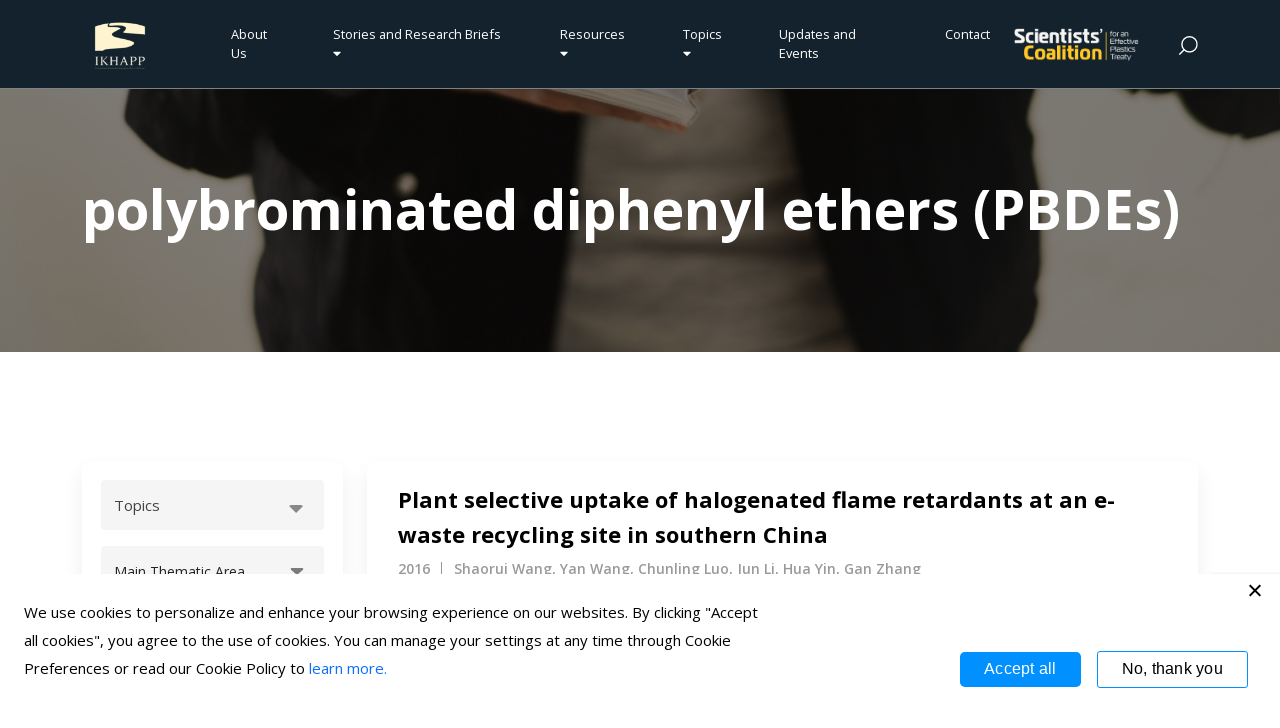

--- FILE ---
content_type: text/html; charset=UTF-8
request_url: https://ikhapp.org/custom-tag/polybrominated-diphenyl-ethers-pbdes/
body_size: 18176
content:
<!-- Header -->
<!DOCTYPE html>
<html lang="en">

<head>
    <meta charset="UTF-8">
    <meta http-equiv="X-UA-Compatible" content="IE=edge">
    <meta name="viewport" content="width=device-width, initial-scale=1.0">
    <link rel="icon" type="image/png" sizes="32x32" href="https://ikhapp.org/wp-content/themes/knowledgehub/asstes/images/logo/ikhapp.svg">
    <title>polybrominated diphenyl ethers (PBDEs) Archives - IKHAPP</title>
    <!-- Plugins -->
    <link rel="stylesheet" href="https://ikhapp.org/wp-content/themes/knowledgehub/asstes/plugis/plugin-bundle.css">
    <link rel="stylesheet" href="https://ikhapp.org/wp-content/themes/knowledgehub/asstes/plugis/select2/css/select2.min.css">
    <!-- Font Icon -->
    <link rel="stylesheet" href="https://ikhapp.org/wp-content/themes/knowledgehub/asstes/web-icons/css/all.min.css">
    <!-- Core CSS  -->
    <link rel="stylesheet" href="https://ikhapp.org/wp-content/themes/knowledgehub/asstes/css/style.css">
    <link rel="stylesheet" href="https://ikhapp.org/wp-content/themes/knowledgehub/asstes/css/customstyle.css">
    <link rel="stylesheet" href="https://ikhapp.org/wp-content/themes/knowledgehub/asstes/css/contact.css">
    <script src="https://ajax.googleapis.com/ajax/libs/jquery/3.5.1/jquery.min.js"></script>
    <meta name='robots' content='index, follow, max-image-preview:large, max-snippet:-1, max-video-preview:-1' />
	<style>img:is([sizes="auto" i], [sizes^="auto," i]) { contain-intrinsic-size: 3000px 1500px }</style>
	
	<!-- This site is optimized with the Yoast SEO plugin v26.7 - https://yoast.com/wordpress/plugins/seo/ -->
	<link rel="canonical" href="https://ikhapp.org/custom-tag/polybrominated-diphenyl-ethers-pbdes/" />
	<meta property="og:locale" content="en_US" />
	<meta property="og:type" content="article" />
	<meta property="og:title" content="polybrominated diphenyl ethers (PBDEs) Archives - IKHAPP" />
	<meta property="og:url" content="https://ikhapp.org/custom-tag/polybrominated-diphenyl-ethers-pbdes/" />
	<meta property="og:site_name" content="IKHAPP" />
	<meta property="og:image" content="https://ikhapp.org/wp-content/uploads/2023/02/logo-ikhapp.jpg" />
	<meta property="og:image:width" content="360" />
	<meta property="og:image:height" content="170" />
	<meta property="og:image:type" content="image/jpeg" />
	<meta name="twitter:card" content="summary_large_image" />
	<meta name="twitter:site" content="@IKHAPP_" />
	<script type="application/ld+json" class="yoast-schema-graph">{"@context":"https://schema.org","@graph":[{"@type":"CollectionPage","@id":"https://ikhapp.org/custom-tag/polybrominated-diphenyl-ethers-pbdes/","url":"https://ikhapp.org/custom-tag/polybrominated-diphenyl-ethers-pbdes/","name":"polybrominated diphenyl ethers (PBDEs) Archives - IKHAPP","isPartOf":{"@id":"https://ikhapp.org/#website"},"breadcrumb":{"@id":"https://ikhapp.org/custom-tag/polybrominated-diphenyl-ethers-pbdes/#breadcrumb"},"inLanguage":"en-US"},{"@type":"BreadcrumbList","@id":"https://ikhapp.org/custom-tag/polybrominated-diphenyl-ethers-pbdes/#breadcrumb","itemListElement":[{"@type":"ListItem","position":1,"name":"Home","item":"https://ikhapp.org/"},{"@type":"ListItem","position":2,"name":"polybrominated diphenyl ethers (PBDEs)"}]},{"@type":"WebSite","@id":"https://ikhapp.org/#website","url":"https://ikhapp.org/","name":"IKHAPP","description":"International Knowledge Hub Against Plastic Pollution","publisher":{"@id":"https://ikhapp.org/#organization"},"potentialAction":[{"@type":"SearchAction","target":{"@type":"EntryPoint","urlTemplate":"https://ikhapp.org/?s={search_term_string}"},"query-input":{"@type":"PropertyValueSpecification","valueRequired":true,"valueName":"search_term_string"}}],"inLanguage":"en-US"},{"@type":"Organization","@id":"https://ikhapp.org/#organization","name":"IKHAPP","url":"https://ikhapp.org/","logo":{"@type":"ImageObject","inLanguage":"en-US","@id":"https://ikhapp.org/#/schema/logo/image/","url":"https://ikhapp.org/wp-content/uploads/2021/09/cropped-ikhapp-logo.png","contentUrl":"https://ikhapp.org/wp-content/uploads/2021/09/cropped-ikhapp-logo.png","width":512,"height":512,"caption":"IKHAPP"},"image":{"@id":"https://ikhapp.org/#/schema/logo/image/"},"sameAs":["https://x.com/IKHAPP_"]}]}</script>
	<!-- / Yoast SEO plugin. -->


<link rel="alternate" type="application/rss+xml" title="IKHAPP &raquo; polybrominated diphenyl ethers (PBDEs) Keywords Feed" href="https://ikhapp.org/custom-tag/polybrominated-diphenyl-ethers-pbdes/feed/" />
<script type="text/javascript">
/* <![CDATA[ */
window._wpemojiSettings = {"baseUrl":"https:\/\/s.w.org\/images\/core\/emoji\/16.0.1\/72x72\/","ext":".png","svgUrl":"https:\/\/s.w.org\/images\/core\/emoji\/16.0.1\/svg\/","svgExt":".svg","source":{"concatemoji":"https:\/\/ikhapp.org\/wp-includes\/js\/wp-emoji-release.min.js?ver=6.8.3"}};
/*! This file is auto-generated */
!function(s,n){var o,i,e;function c(e){try{var t={supportTests:e,timestamp:(new Date).valueOf()};sessionStorage.setItem(o,JSON.stringify(t))}catch(e){}}function p(e,t,n){e.clearRect(0,0,e.canvas.width,e.canvas.height),e.fillText(t,0,0);var t=new Uint32Array(e.getImageData(0,0,e.canvas.width,e.canvas.height).data),a=(e.clearRect(0,0,e.canvas.width,e.canvas.height),e.fillText(n,0,0),new Uint32Array(e.getImageData(0,0,e.canvas.width,e.canvas.height).data));return t.every(function(e,t){return e===a[t]})}function u(e,t){e.clearRect(0,0,e.canvas.width,e.canvas.height),e.fillText(t,0,0);for(var n=e.getImageData(16,16,1,1),a=0;a<n.data.length;a++)if(0!==n.data[a])return!1;return!0}function f(e,t,n,a){switch(t){case"flag":return n(e,"\ud83c\udff3\ufe0f\u200d\u26a7\ufe0f","\ud83c\udff3\ufe0f\u200b\u26a7\ufe0f")?!1:!n(e,"\ud83c\udde8\ud83c\uddf6","\ud83c\udde8\u200b\ud83c\uddf6")&&!n(e,"\ud83c\udff4\udb40\udc67\udb40\udc62\udb40\udc65\udb40\udc6e\udb40\udc67\udb40\udc7f","\ud83c\udff4\u200b\udb40\udc67\u200b\udb40\udc62\u200b\udb40\udc65\u200b\udb40\udc6e\u200b\udb40\udc67\u200b\udb40\udc7f");case"emoji":return!a(e,"\ud83e\udedf")}return!1}function g(e,t,n,a){var r="undefined"!=typeof WorkerGlobalScope&&self instanceof WorkerGlobalScope?new OffscreenCanvas(300,150):s.createElement("canvas"),o=r.getContext("2d",{willReadFrequently:!0}),i=(o.textBaseline="top",o.font="600 32px Arial",{});return e.forEach(function(e){i[e]=t(o,e,n,a)}),i}function t(e){var t=s.createElement("script");t.src=e,t.defer=!0,s.head.appendChild(t)}"undefined"!=typeof Promise&&(o="wpEmojiSettingsSupports",i=["flag","emoji"],n.supports={everything:!0,everythingExceptFlag:!0},e=new Promise(function(e){s.addEventListener("DOMContentLoaded",e,{once:!0})}),new Promise(function(t){var n=function(){try{var e=JSON.parse(sessionStorage.getItem(o));if("object"==typeof e&&"number"==typeof e.timestamp&&(new Date).valueOf()<e.timestamp+604800&&"object"==typeof e.supportTests)return e.supportTests}catch(e){}return null}();if(!n){if("undefined"!=typeof Worker&&"undefined"!=typeof OffscreenCanvas&&"undefined"!=typeof URL&&URL.createObjectURL&&"undefined"!=typeof Blob)try{var e="postMessage("+g.toString()+"("+[JSON.stringify(i),f.toString(),p.toString(),u.toString()].join(",")+"));",a=new Blob([e],{type:"text/javascript"}),r=new Worker(URL.createObjectURL(a),{name:"wpTestEmojiSupports"});return void(r.onmessage=function(e){c(n=e.data),r.terminate(),t(n)})}catch(e){}c(n=g(i,f,p,u))}t(n)}).then(function(e){for(var t in e)n.supports[t]=e[t],n.supports.everything=n.supports.everything&&n.supports[t],"flag"!==t&&(n.supports.everythingExceptFlag=n.supports.everythingExceptFlag&&n.supports[t]);n.supports.everythingExceptFlag=n.supports.everythingExceptFlag&&!n.supports.flag,n.DOMReady=!1,n.readyCallback=function(){n.DOMReady=!0}}).then(function(){return e}).then(function(){var e;n.supports.everything||(n.readyCallback(),(e=n.source||{}).concatemoji?t(e.concatemoji):e.wpemoji&&e.twemoji&&(t(e.twemoji),t(e.wpemoji)))}))}((window,document),window._wpemojiSettings);
/* ]]> */
</script>
<style id='wp-emoji-styles-inline-css' type='text/css'>

	img.wp-smiley, img.emoji {
		display: inline !important;
		border: none !important;
		box-shadow: none !important;
		height: 1em !important;
		width: 1em !important;
		margin: 0 0.07em !important;
		vertical-align: -0.1em !important;
		background: none !important;
		padding: 0 !important;
	}
</style>
<link rel='stylesheet' id='wp-block-library-css' href='https://ikhapp.org/wp-includes/css/dist/block-library/style.min.css?ver=6.8.3' type='text/css' media='all' />
<style id='classic-theme-styles-inline-css' type='text/css'>
/*! This file is auto-generated */
.wp-block-button__link{color:#fff;background-color:#32373c;border-radius:9999px;box-shadow:none;text-decoration:none;padding:calc(.667em + 2px) calc(1.333em + 2px);font-size:1.125em}.wp-block-file__button{background:#32373c;color:#fff;text-decoration:none}
</style>
<style id='global-styles-inline-css' type='text/css'>
:root{--wp--preset--aspect-ratio--square: 1;--wp--preset--aspect-ratio--4-3: 4/3;--wp--preset--aspect-ratio--3-4: 3/4;--wp--preset--aspect-ratio--3-2: 3/2;--wp--preset--aspect-ratio--2-3: 2/3;--wp--preset--aspect-ratio--16-9: 16/9;--wp--preset--aspect-ratio--9-16: 9/16;--wp--preset--color--black: #000000;--wp--preset--color--cyan-bluish-gray: #abb8c3;--wp--preset--color--white: #ffffff;--wp--preset--color--pale-pink: #f78da7;--wp--preset--color--vivid-red: #cf2e2e;--wp--preset--color--luminous-vivid-orange: #ff6900;--wp--preset--color--luminous-vivid-amber: #fcb900;--wp--preset--color--light-green-cyan: #7bdcb5;--wp--preset--color--vivid-green-cyan: #00d084;--wp--preset--color--pale-cyan-blue: #8ed1fc;--wp--preset--color--vivid-cyan-blue: #0693e3;--wp--preset--color--vivid-purple: #9b51e0;--wp--preset--gradient--vivid-cyan-blue-to-vivid-purple: linear-gradient(135deg,rgba(6,147,227,1) 0%,rgb(155,81,224) 100%);--wp--preset--gradient--light-green-cyan-to-vivid-green-cyan: linear-gradient(135deg,rgb(122,220,180) 0%,rgb(0,208,130) 100%);--wp--preset--gradient--luminous-vivid-amber-to-luminous-vivid-orange: linear-gradient(135deg,rgba(252,185,0,1) 0%,rgba(255,105,0,1) 100%);--wp--preset--gradient--luminous-vivid-orange-to-vivid-red: linear-gradient(135deg,rgba(255,105,0,1) 0%,rgb(207,46,46) 100%);--wp--preset--gradient--very-light-gray-to-cyan-bluish-gray: linear-gradient(135deg,rgb(238,238,238) 0%,rgb(169,184,195) 100%);--wp--preset--gradient--cool-to-warm-spectrum: linear-gradient(135deg,rgb(74,234,220) 0%,rgb(151,120,209) 20%,rgb(207,42,186) 40%,rgb(238,44,130) 60%,rgb(251,105,98) 80%,rgb(254,248,76) 100%);--wp--preset--gradient--blush-light-purple: linear-gradient(135deg,rgb(255,206,236) 0%,rgb(152,150,240) 100%);--wp--preset--gradient--blush-bordeaux: linear-gradient(135deg,rgb(254,205,165) 0%,rgb(254,45,45) 50%,rgb(107,0,62) 100%);--wp--preset--gradient--luminous-dusk: linear-gradient(135deg,rgb(255,203,112) 0%,rgb(199,81,192) 50%,rgb(65,88,208) 100%);--wp--preset--gradient--pale-ocean: linear-gradient(135deg,rgb(255,245,203) 0%,rgb(182,227,212) 50%,rgb(51,167,181) 100%);--wp--preset--gradient--electric-grass: linear-gradient(135deg,rgb(202,248,128) 0%,rgb(113,206,126) 100%);--wp--preset--gradient--midnight: linear-gradient(135deg,rgb(2,3,129) 0%,rgb(40,116,252) 100%);--wp--preset--font-size--small: 13px;--wp--preset--font-size--medium: 20px;--wp--preset--font-size--large: 36px;--wp--preset--font-size--x-large: 42px;--wp--preset--spacing--20: 0.44rem;--wp--preset--spacing--30: 0.67rem;--wp--preset--spacing--40: 1rem;--wp--preset--spacing--50: 1.5rem;--wp--preset--spacing--60: 2.25rem;--wp--preset--spacing--70: 3.38rem;--wp--preset--spacing--80: 5.06rem;--wp--preset--shadow--natural: 6px 6px 9px rgba(0, 0, 0, 0.2);--wp--preset--shadow--deep: 12px 12px 50px rgba(0, 0, 0, 0.4);--wp--preset--shadow--sharp: 6px 6px 0px rgba(0, 0, 0, 0.2);--wp--preset--shadow--outlined: 6px 6px 0px -3px rgba(255, 255, 255, 1), 6px 6px rgba(0, 0, 0, 1);--wp--preset--shadow--crisp: 6px 6px 0px rgba(0, 0, 0, 1);}:where(.is-layout-flex){gap: 0.5em;}:where(.is-layout-grid){gap: 0.5em;}body .is-layout-flex{display: flex;}.is-layout-flex{flex-wrap: wrap;align-items: center;}.is-layout-flex > :is(*, div){margin: 0;}body .is-layout-grid{display: grid;}.is-layout-grid > :is(*, div){margin: 0;}:where(.wp-block-columns.is-layout-flex){gap: 2em;}:where(.wp-block-columns.is-layout-grid){gap: 2em;}:where(.wp-block-post-template.is-layout-flex){gap: 1.25em;}:where(.wp-block-post-template.is-layout-grid){gap: 1.25em;}.has-black-color{color: var(--wp--preset--color--black) !important;}.has-cyan-bluish-gray-color{color: var(--wp--preset--color--cyan-bluish-gray) !important;}.has-white-color{color: var(--wp--preset--color--white) !important;}.has-pale-pink-color{color: var(--wp--preset--color--pale-pink) !important;}.has-vivid-red-color{color: var(--wp--preset--color--vivid-red) !important;}.has-luminous-vivid-orange-color{color: var(--wp--preset--color--luminous-vivid-orange) !important;}.has-luminous-vivid-amber-color{color: var(--wp--preset--color--luminous-vivid-amber) !important;}.has-light-green-cyan-color{color: var(--wp--preset--color--light-green-cyan) !important;}.has-vivid-green-cyan-color{color: var(--wp--preset--color--vivid-green-cyan) !important;}.has-pale-cyan-blue-color{color: var(--wp--preset--color--pale-cyan-blue) !important;}.has-vivid-cyan-blue-color{color: var(--wp--preset--color--vivid-cyan-blue) !important;}.has-vivid-purple-color{color: var(--wp--preset--color--vivid-purple) !important;}.has-black-background-color{background-color: var(--wp--preset--color--black) !important;}.has-cyan-bluish-gray-background-color{background-color: var(--wp--preset--color--cyan-bluish-gray) !important;}.has-white-background-color{background-color: var(--wp--preset--color--white) !important;}.has-pale-pink-background-color{background-color: var(--wp--preset--color--pale-pink) !important;}.has-vivid-red-background-color{background-color: var(--wp--preset--color--vivid-red) !important;}.has-luminous-vivid-orange-background-color{background-color: var(--wp--preset--color--luminous-vivid-orange) !important;}.has-luminous-vivid-amber-background-color{background-color: var(--wp--preset--color--luminous-vivid-amber) !important;}.has-light-green-cyan-background-color{background-color: var(--wp--preset--color--light-green-cyan) !important;}.has-vivid-green-cyan-background-color{background-color: var(--wp--preset--color--vivid-green-cyan) !important;}.has-pale-cyan-blue-background-color{background-color: var(--wp--preset--color--pale-cyan-blue) !important;}.has-vivid-cyan-blue-background-color{background-color: var(--wp--preset--color--vivid-cyan-blue) !important;}.has-vivid-purple-background-color{background-color: var(--wp--preset--color--vivid-purple) !important;}.has-black-border-color{border-color: var(--wp--preset--color--black) !important;}.has-cyan-bluish-gray-border-color{border-color: var(--wp--preset--color--cyan-bluish-gray) !important;}.has-white-border-color{border-color: var(--wp--preset--color--white) !important;}.has-pale-pink-border-color{border-color: var(--wp--preset--color--pale-pink) !important;}.has-vivid-red-border-color{border-color: var(--wp--preset--color--vivid-red) !important;}.has-luminous-vivid-orange-border-color{border-color: var(--wp--preset--color--luminous-vivid-orange) !important;}.has-luminous-vivid-amber-border-color{border-color: var(--wp--preset--color--luminous-vivid-amber) !important;}.has-light-green-cyan-border-color{border-color: var(--wp--preset--color--light-green-cyan) !important;}.has-vivid-green-cyan-border-color{border-color: var(--wp--preset--color--vivid-green-cyan) !important;}.has-pale-cyan-blue-border-color{border-color: var(--wp--preset--color--pale-cyan-blue) !important;}.has-vivid-cyan-blue-border-color{border-color: var(--wp--preset--color--vivid-cyan-blue) !important;}.has-vivid-purple-border-color{border-color: var(--wp--preset--color--vivid-purple) !important;}.has-vivid-cyan-blue-to-vivid-purple-gradient-background{background: var(--wp--preset--gradient--vivid-cyan-blue-to-vivid-purple) !important;}.has-light-green-cyan-to-vivid-green-cyan-gradient-background{background: var(--wp--preset--gradient--light-green-cyan-to-vivid-green-cyan) !important;}.has-luminous-vivid-amber-to-luminous-vivid-orange-gradient-background{background: var(--wp--preset--gradient--luminous-vivid-amber-to-luminous-vivid-orange) !important;}.has-luminous-vivid-orange-to-vivid-red-gradient-background{background: var(--wp--preset--gradient--luminous-vivid-orange-to-vivid-red) !important;}.has-very-light-gray-to-cyan-bluish-gray-gradient-background{background: var(--wp--preset--gradient--very-light-gray-to-cyan-bluish-gray) !important;}.has-cool-to-warm-spectrum-gradient-background{background: var(--wp--preset--gradient--cool-to-warm-spectrum) !important;}.has-blush-light-purple-gradient-background{background: var(--wp--preset--gradient--blush-light-purple) !important;}.has-blush-bordeaux-gradient-background{background: var(--wp--preset--gradient--blush-bordeaux) !important;}.has-luminous-dusk-gradient-background{background: var(--wp--preset--gradient--luminous-dusk) !important;}.has-pale-ocean-gradient-background{background: var(--wp--preset--gradient--pale-ocean) !important;}.has-electric-grass-gradient-background{background: var(--wp--preset--gradient--electric-grass) !important;}.has-midnight-gradient-background{background: var(--wp--preset--gradient--midnight) !important;}.has-small-font-size{font-size: var(--wp--preset--font-size--small) !important;}.has-medium-font-size{font-size: var(--wp--preset--font-size--medium) !important;}.has-large-font-size{font-size: var(--wp--preset--font-size--large) !important;}.has-x-large-font-size{font-size: var(--wp--preset--font-size--x-large) !important;}
:where(.wp-block-post-template.is-layout-flex){gap: 1.25em;}:where(.wp-block-post-template.is-layout-grid){gap: 1.25em;}
:where(.wp-block-columns.is-layout-flex){gap: 2em;}:where(.wp-block-columns.is-layout-grid){gap: 2em;}
:root :where(.wp-block-pullquote){font-size: 1.5em;line-height: 1.6;}
</style>
<link rel='stylesheet' id='contact-form-7-css' href='https://ikhapp.org/wp-content/plugins/contact-form-7/includes/css/styles.css?ver=6.1.4' type='text/css' media='all' />
<link rel='stylesheet' id='cookie-notice-front-css' href='https://ikhapp.org/wp-content/plugins/cookie-notice/css/front.min.css?ver=2.5.11' type='text/css' media='all' />
<link rel='stylesheet' id='email-subscribers-css' href='https://ikhapp.org/wp-content/plugins/email-subscribers/lite/public/css/email-subscribers-public.css?ver=5.9.13' type='text/css' media='all' />
<link rel='stylesheet' id='evcf7-front-style-css' href='https://ikhapp.org/wp-content/plugins/email-verification-for-contact-form-7/assets/css/front-style.css?ver=2.3' type='text/css' media='all' />
<link rel='stylesheet' id='bg-shce-genericons-css' href='https://ikhapp.org/wp-content/plugins/show-hidecollapse-expand/assets/css/genericons/genericons.css?ver=6.8.3' type='text/css' media='all' />
<link rel='stylesheet' id='bg-show-hide-css' href='https://ikhapp.org/wp-content/plugins/show-hidecollapse-expand/assets/css/bg-show-hide.css?ver=6.8.3' type='text/css' media='all' />
<link rel='stylesheet' id='Style-css' href='https://ikhapp.org/wp-content/themes/knowledgehub/asstes/web-icons/css/all.min.css?ver=6.8.3' type='text/css' media='all' />
<link rel='stylesheet' id='tablepress-default-css' href='https://ikhapp.org/wp-content/plugins/tablepress/css/build/default.css?ver=3.2.6' type='text/css' media='all' />
<script type="text/javascript" id="cookie-notice-front-js-before">
/* <![CDATA[ */
var cnArgs = {"ajaxUrl":"https:\/\/ikhapp.org\/wp-admin\/admin-ajax.php","nonce":"6f71895733","hideEffect":"fade","position":"bottom","onScroll":false,"onScrollOffset":100,"onClick":false,"cookieName":"cookie_notice_accepted","cookieTime":2592000,"cookieTimeRejected":3600,"globalCookie":false,"redirection":false,"cache":false,"revokeCookies":false,"revokeCookiesOpt":"automatic"};
/* ]]> */
</script>
<script type="text/javascript" src="https://ikhapp.org/wp-content/plugins/cookie-notice/js/front.min.js?ver=2.5.11" id="cookie-notice-front-js"></script>
<script type="text/javascript" src="https://ikhapp.org/wp-includes/js/jquery/jquery.min.js?ver=3.7.1" id="jquery-core-js"></script>
<script type="text/javascript" src="https://ikhapp.org/wp-includes/js/jquery/jquery-migrate.min.js?ver=3.4.1" id="jquery-migrate-js"></script>
<link rel="https://api.w.org/" href="https://ikhapp.org/wp-json/" /><link rel="EditURI" type="application/rsd+xml" title="RSD" href="https://ikhapp.org/xmlrpc.php?rsd" />
<meta name="generator" content="WordPress 6.8.3" />
                <style type="text/css">
                    .evcf7-verify-btn input[type="button"][name="evcf7-verify-email"] { background-color: #0090ff; }.evcf7-verify-btn input[type="button"][name="evcf7-verify-email"] { color: #ffffff; }.evcf7_email_sent{ color: #46b450; }.evcf7_error_sending_mail{ color: #dc3232; }                </style>
            <!-- Analytics by WP Statistics - https://wp-statistics.com -->
<link rel="icon" href="https://ikhapp.org/wp-content/uploads/2023/01/cropped-ikhapplogo-bl-1-32x32.jpg" sizes="32x32" />
<link rel="icon" href="https://ikhapp.org/wp-content/uploads/2023/01/cropped-ikhapplogo-bl-1-192x192.jpg" sizes="192x192" />
<link rel="apple-touch-icon" href="https://ikhapp.org/wp-content/uploads/2023/01/cropped-ikhapplogo-bl-1-180x180.jpg" />
<meta name="msapplication-TileImage" content="https://ikhapp.org/wp-content/uploads/2023/01/cropped-ikhapplogo-bl-1-270x270.jpg" />
		<style type="text/css" id="wp-custom-css">
			img.alignright { float: right; margin: 0 0 1em 1em; }
img.alignleft { float: left; margin: 0 1em 1em 0; }
img.aligncenter { display: block; margin-left: auto; margin-right: auto; }
.alignright { float: right; }
.alignleft { float: left; }
.aligncenter { display: block; margin-left: auto; margin-right: auto; }

/** email subscribe **/
.es_subscription_form{
	display: flex;
}
.emaillist label{
	display:flex;
}
.news-details .block-desc{
	word-break: break-word;
}
.promail{
    color: #070708;
    font-family: Open Sans;
    font-size: 15px;
    font-style: normal;
    font-weight: 400;
    line-height: normal;
    text-transform: capitalize;
    margin-bottom: 0;
}		</style>
		</head>

<body>

    <!-- Navbar -->
    <nav class="navbar navbar-expand-lg position-absolute">
        <div class="container position-relative">
            <a class="navbar-brand" href="https://ikhapp.org/">
                <img src="https://ikhapp.org/wp-content/themes/knowledgehub/asstes/images/logo/ikhapp.svg" class="img-fluid" alt="ikhapp">
            </a>
            <button class="navbar-toggler order-2" type="button" data-bs-toggle="collapse"
                data-bs-target="#navbarSupportedContent" aria-controls="navbarSupportedContent" aria-expanded="false"
                aria-label="Toggle navigation">
                <img
                    src="[data-uri]">
            </button>
            <div class="collapse navbar-collapse" id="navbarSupportedContent">
                <ul class="navbar-nav ms-auto mb-2 mb-lg-0">
                <ul id="menu-home-menu" class="navbar-nav ms-auto"><li id="menu-item-529" class="menu-item menu-item-type-post_type menu-item-object-page menu-item-529 nav-item dropdown"><a class="nav-link"href="https://ikhapp.org/about-us/">About Us</a></li>
<li id="menu-item-539" class="homeicon menu-item menu-item-type-custom menu-item-object-custom menu-item-has-children menu-item-539 nav-item dropdown"><a class="nav-link"href="#" data-bs-toggle="dropdown">Stories and Research Briefs  <i class="fa fa-caret-down"></i></a>
<ul class="dropdown-menu">
	<li id="menu-item-887" class="menu-item menu-item-type-post_type menu-item-object-page menu-item-887 nav-item dropdown"><a class="nav-link"href="https://ikhapp.org/stories-and-research-briefs/">All</a></li>
	<li id="menu-item-532" class="menu-item menu-item-type-post_type menu-item-object-page menu-item-532 nav-item dropdown"><a class="nav-link"href="https://ikhapp.org/environment/">Environment</a></li>
	<li id="menu-item-536" class="menu-item menu-item-type-post_type menu-item-object-page menu-item-536 nav-item dropdown"><a class="nav-link"href="https://ikhapp.org/society/">Society</a></li>
	<li id="menu-item-538" class="menu-item menu-item-type-post_type menu-item-object-page menu-item-538 nav-item dropdown"><a class="nav-link"href="https://ikhapp.org/technology/">Technology</a></li>
</ul>
</li>
<li id="menu-item-1352" class="homeicon menu-item menu-item-type-custom menu-item-object-custom menu-item-has-children menu-item-1352 nav-item dropdown"><a class="nav-link"href="#" data-bs-toggle="dropdown">Resources  <i class="fa fa-caret-down"></i></a>
<ul class="dropdown-menu">
	<li id="menu-item-870" class="menu-item menu-item-type-post_type menu-item-object-page menu-item-870 nav-item dropdown"><a class="nav-link"href="https://ikhapp.org/library/">Library</a></li>
	<li id="menu-item-1953" class="menu-item menu-item-type-post_type menu-item-object-page menu-item-1953 nav-item dropdown"><a class="nav-link"href="https://ikhapp.org/inca-microplastics/">INCA Microplastics Model Tool</a></li>
	<li id="menu-item-13830" class="menu-item menu-item-type-post_type menu-item-object-page menu-item-13830 nav-item dropdown"><a class="nav-link"href="https://ikhapp.org/inca-macroplastics/">INCA Macroplastics Model Tool</a></li>
	<li id="menu-item-2005" class="menu-item menu-item-type-post_type menu-item-object-page menu-item-2005 nav-item dropdown"><a class="nav-link"href="https://ikhapp.org/ikhapp-publications/">IKHAPP Publications</a></li>
</ul>
</li>
<li id="menu-item-1667" class="homeicon menu-item menu-item-type-custom menu-item-object-custom menu-item-has-children menu-item-1667 nav-item dropdown"><a class="nav-link"href="#" data-bs-toggle="dropdown">Topics <i class="fa fa-caret-down"></i></a>
<ul class="dropdown-menu">
	<li id="menu-item-1748" class="menu-item menu-item-type-post_type menu-item-object-page menu-item-1748 nav-item dropdown"><a class="nav-link"href="https://ikhapp.org/agricultural-plastics/">Agricultural plastics &#8211; AP policy relevant documents</a></li>
	<li id="menu-item-1752" class="menu-item menu-item-type-post_type menu-item-object-page menu-item-1752 nav-item dropdown"><a class="nav-link"href="https://ikhapp.org/informal-sector/">Informal sector</a></li>
	<li id="menu-item-1750" class="menu-item menu-item-type-post_type menu-item-object-page menu-item-1750 nav-item dropdown"><a class="nav-link"href="https://ikhapp.org/cleanup-technologies/">Cleanup technologies</a></li>
	<li id="menu-item-1749" class="menu-item menu-item-type-post_type menu-item-object-page menu-item-1749 nav-item dropdown"><a class="nav-link"href="https://ikhapp.org/asean/">ASEAN</a></li>
	<li id="menu-item-1751" class="menu-item menu-item-type-post_type menu-item-object-page menu-item-1751 nav-item dropdown"><a class="nav-link"href="https://ikhapp.org/global-plastic-treaty-negotiations/">Global plastic treaty negotiations</a></li>
</ul>
</li>
<li id="menu-item-533" class="menu-item menu-item-type-post_type menu-item-object-page menu-item-533 nav-item dropdown"><a class="nav-link"href="https://ikhapp.org/updates-and-events/">Updates and Events</a></li>
<li id="menu-item-530" class="menu-item menu-item-type-post_type menu-item-object-page menu-item-530 nav-item dropdown"><a class="nav-link"href="https://ikhapp.org/contact/">Contact</a></li>
</ul>                </ul>
            </div>
						<a class="navbar-brand scientistHome" href="https://ikhapp.org/scientistscoalition/">
                <img src="https://ikhapp.org/wp-content/uploads/2023/03/02_ScientistsCoalition_lys.png" class="img-fluid" alt="scientists">
            </a>
            <button class="btn btn-search-link me-2 me-lg-0">
                <img src="https://ikhapp.org/wp-content/themes/knowledgehub/asstes/images/icon/icon-menu-search.svg" class="img-fluid" alt="icon">
            </button>

            <!-- Search -->
            <div class="search-container">
                <div class="search-form">
                <form action="https://ikhapp.org" id="searchform" method="get">
                    <div class="input-group">
                        <input type="search" class="search-form__input" id="searchbox" name="s" placeholder="search..." autofocus />
                        <button class="search-form__submit">
                        <!--?php get_search_form( true ); ?-->
                            <img src="https://ikhapp.org/wp-content/themes/knowledgehub/asstes/images/icon/search-r.svg" class="img-fluid" alt="search">
                        </button>
                    </div>
                </form>
                </div>
            </div>
            <!-- Search END -->

        </div>
    </nav>
    <!-- Navbar END -->
<script>

jQuery(function($){
	$('#filter').submit(function(){
		var filter = $('#filter');
		$.ajax({
			url:filter.attr('action'),
			data:filter.serialize(), // form data
			type:filter.attr('method'), // POST
			beforeSend:function(xhr){
				filter.find('button').text('Processing...'); // changing the button label
			},
			success:function(data){
				filter.find('button').text('Apply filter'); // changing the button label back
				$('#response').html(data); // insert data
			}
		});
		return false;
	});
});
jQuery(document).ready(function() {
      jQuery('#reload_pages').click(function () {
            location.reload(true); 
        });
    });

    jQuery(function ($) {
        $('#tagfiltertaxcus').submit(function () {
            var filter = $('#tagfiltertaxcus');
            $.ajax({
                url: filter.attr('action'),
                data: filter.serialize(), // form data
                type: filter.attr('method'), // POST
                success: function (data) {
                    $('#response').html(data); // insert data
                }
            });
            return false;
        });
    });

</script>

<!-- Sub Banner -->
<section class="sub-banner bg-image"
    style="background-image: url('https://ikhapp.org/wp-content/themes/knowledgehub/asstes/images/banner/sub/banner-publication.png');">
    <div class="sub-banner__content">
        <div class="container">
            <h1 class="sub-banner__title">
            polybrominated diphenyl ethers (PBDEs) 
            </h1>
            <div class="sub-banner__desc">
                <!--div class="sub-banner__desc-inner">
                    <p>
                    <-?php echo $publication_sec1['banner_content']; ?>
                    </p>
                </div-->
            </div>
        </div>
    </div>
</section>
<!-- Sub Banner END -->

<!-- Publication -->
<section class="page-publication">
    <div class="container">
        <div class="row">

            <div class="col-12 col-lg-8 col-xl-9 order-lg-2 mb-30" id="response">
                <!-- Publication -->
                                
                    <div class="pub-list js-set-3 loadd">
                        <div class="pub-list__body">
							<a href="https://ikhapp.org/all-publications/plant-selective-uptake-of-halogenated-flame-retardants-at-an-e-waste-recycling-site-in-southern-china/">
                            <h4>
                            Plant selective uptake of halogenated flame retardants at an e-waste recycling site in southern China                            </h4>
                            <ul class="meta-data">
                                                                <li>
                                2016                                </li>
                                                                <li>
                                Shaorui Wang, Yan Wang, Chunling Luo, Jun Li, Hua Yin, Gan Zhang                                </li>
                            </ul>
                            <a href="https://ikhapp.org/custom-tag/agriculture-and-plastic/" rel="tag">Agriculture and Plastic</a>|<a href="https://ikhapp.org/custom-tag/brassica-oleracea-var-capitata/" rel="tag">Brassica oleracea var. capitata</a>|<a href="https://ikhapp.org/custom-tag/china/" rel="tag">China</a>|<a href="https://ikhapp.org/custom-tag/dechlorane-plus-dps/" rel="tag">Dechlorane Plus (DPs)</a>|<a href="https://ikhapp.org/custom-tag/e-waste-contamination/" rel="tag">E-waste contamination</a>|<a href="https://ikhapp.org/custom-tag/halogenated-congeners/" rel="tag">Halogenated congeners</a>|<a href="https://ikhapp.org/custom-tag/halogenated-flame-retardants-hfrs/" rel="tag">Halogenated Flame Retardants (HFRs)</a>|<a href="https://ikhapp.org/custom-tag/log-kow/" rel="tag">Log Kow</a>|<a href="https://ikhapp.org/custom-tag/maize-plant/" rel="tag">Maize plant</a>|<a href="https://ikhapp.org/custom-tag/novel-brominated-flame-retardants-nbfrs/" rel="tag">Novel Brominated Flame Retardants (NBFRs)</a>|<a href="https://ikhapp.org/custom-tag/pbde-nbfr-substitution/" rel="tag">PBDE-NBFR substitution</a>|<a href="https://ikhapp.org/custom-tag/polybrominated-diphenyl-ethers-pbdes/" rel="tag">polybrominated diphenyl ethers (PBDEs)</a>|<a href="https://ikhapp.org/custom-tag/root-concentration-factors-rcfs/" rel="tag">Root Concentration Factors (RCFs)</a>|<a href="https://ikhapp.org/custom-tag/vegetables/" rel="tag">Vegetables</a>                            </a>
                                    
                            <ul class="categ-list pt-2">
                                                                <li>
                                <a style="color:#4B4B4B;" href="https://ikhapp.org/publication-category/environment/">    
                                Environment                                </a>
                                </li>
                                                            </ul>
                        </div>
                    </div>
                
                                
                    <div class="pub-list js-set-3 loadd">
                        <div class="pub-list__body">
							<a href="https://ikhapp.org/all-publications/is-informal-electronic-waste-recycling-a-newer-source-for-atmospheric-industrial-persistent-organic-pollutants-in-indian-metropolitan-cities/">
                            <h4>
                            Is informal electronic waste recycling a newer source for atmospheric industrial persistent organic pollutants in Indian metropolitan cities?                            </h4>
                            <ul class="meta-data">
                                                                <li>
                                2019                                </li>
                                                                <li>
                                Balasubramanian Prithiviraj, Paromita Chakraborty                                </li>
                            </ul>
                            <a href="https://ikhapp.org/custom-tag/atmospheric/" rel="tag">atmospheric</a>|<a href="https://ikhapp.org/custom-tag/india/" rel="tag">India</a>|<a href="https://ikhapp.org/custom-tag/industrial/" rel="tag">industrial</a>|<a href="https://ikhapp.org/custom-tag/informal-e-waste-recycling/" rel="tag">Informal e-waste recycling</a>|<a href="https://ikhapp.org/custom-tag/persistent-organic-pollutants/" rel="tag">persistent organic pollutants</a>|<a href="https://ikhapp.org/custom-tag/polybrominated-diphenyl-ethers-pbdes/" rel="tag">polybrominated diphenyl ethers (PBDEs)</a>|<a href="https://ikhapp.org/custom-tag/polychlorinated-biphenyls-pcbs/" rel="tag">polychlorinated biphenyls (PCBs)</a>|<a href="https://ikhapp.org/custom-tag/urban-hotspots/" rel="tag">Urban hotspots</a>                            </a>
                                    
                            <ul class="categ-list pt-2">
                                                                <li>
                                <a style="color:#4B4B4B;" href="https://ikhapp.org/publication-category/environment/">    
                                Environment                                </a>
                                </li>
                                                            </ul>
                        </div>
                    </div>
                
                                    <div class="d-flex justify-content-center viewMore" >
                    <div id="msgShow" class="msgDisplay">Sorry... no more publications found !</div>
                        <div id="loadMoreItem11" class="btn-load-tag"><span>View More</span></div>
                    </div>
                            </div>
            
            <div class="col-12 col-lg-4 col-xl-3 order-lg-1 mb-30">
                <div class="publication-sidebar mb-30">
                    <div class="pub-form">
                        <!-- Form -->
                        <form class="selectTax" action="https://ikhapp.org/wp-admin/admin-ajax.php" method="POST" id="filter">
							<div class="form-group mb-3">
								<select class="form-control select_tag  select-tag-two" name="categoryfilters" id="tagareas">
									<option value="">Topics</option>
																			<option value="1031">
											Agricultural plastics										</option>
																			<option value="1034">
											ASEAN										</option>
																			<option value="1033">
											Cleanup technologies										</option>
																			<option value="1035">
											Global plastic treaty negotiations										</option>
																			<option value="1032">
											Informal sector										</option>
																   </select>
                    		</div>
                            <div class="form-group">
                                <select class="form-control select-custom-arrow" name="thematicarea" id="mainarea">
                                <option value="">Main Thematic Area</option>
                                                                    <option value="9">
                                        Environment                                    </option>
                                                                        <option value="114">
                                        Governance                                    </option>
                                                                        <option value="90">
                                        Society                                    </option>
                                                                        <option value="1150">
                                        Technical                                    </option>
                                                                        <option value="96">
                                        Technology                                    </option>
                                                                    </select>
                            </div>

                            <div class="form-group">
                                <select class="form-control select-custom-arrow" name="postyear" id="pyear">
                                    <option value="">Year</option>
                                                                                                            <option value="1973">
                                        1987                                    </option>
                                                                        <option value="2162">
                                        1995                                    </option>
                                                                        <option value="1848">
                                        1996                                    </option>
                                                                        <option value="2099">
                                        1998                                    </option>
                                                                        <option value="2008">
                                        2000                                    </option>
                                                                        <option value="1854">
                                        2001                                    </option>
                                                                        <option value="1929">
                                        2002                                    </option>
                                                                        <option value="1928">
                                        2006                                    </option>
                                                                        <option value="1860">
                                        2007                                    </option>
                                                                        <option value="2112">
                                        2008                                    </option>
                                                                        <option value="1978">
                                        2009                                    </option>
                                                                        <option value="1979">
                                        2010                                    </option>
                                                                        <option value="1968">
                                        2011                                    </option>
                                                                        <option value="301">
                                        2012                                    </option>
                                                                        <option value="2105">
                                        2013                                    </option>
                                                                        <option value="299">
                                        2014                                    </option>
                                                                        <option value="31">
                                        2015                                    </option>
                                                                        <option value="32">
                                        2016                                    </option>
                                                                        <option value="33">
                                        2017                                    </option>
                                                                        <option value="34">
                                        2018                                    </option>
                                                                        <option value="35">
                                        2019                                    </option>
                                                                        <option value="36">
                                        2020                                    </option>
                                                                        <option value="37">
                                        2021                                    </option>
                                                                        <option value="279">
                                        2022                                    </option>
                                                                        <option value="833">
                                        2023                                    </option>
                                                                        <option value="1533">
                                        2024                                    </option>
                                                                        <option value="2155">
                                        2025                                    </option>
                                                                    </select>
                            </div>

                            <!-- <div class="form-group">
                                <select class="form-control select-custom-arrow" name="focalarea" id="focal">
                                    <option value="">Focal Area</option>
                                    <-?php
                                    $terms = get_terms( array(
                                        'taxonomy' => 'focal_area',
                                        'hide_empty' => false,
                                    ) ); ?>
                                    <-?php foreach ( $terms as $term ) { ?>
                                    <option value="<-?= $term->term_id ?>"><-?= $term->name; ?></option>
                                    <-?php } ?>
                                </select>
                            </div> -->

                            <div class="form-group">
                                <select class="form-control select-custom-arrow" name="country" id="pcountry">
                                    <option value="">Region</option>
                                                                                                            <option value="893">Africa</option>
                                                                        <option value="2300">Antarctic</option>
                                                                        <option value="2266">Antigua and Barbuda</option>
                                                                        <option value="1042">Argentina</option>
                                                                        <option value="1226">ASEAN</option>
                                                                        <option value="348">Asia</option>
                                                                        <option value="2303">Atlantic</option>
                                                                        <option value="560">Australia</option>
                                                                        <option value="2267">Bahamas</option>
                                                                        <option value="776">Bahrain</option>
                                                                        <option value="1374">Baltic sea</option>
                                                                        <option value="98">Bangladesh</option>
                                                                        <option value="2268">Barbados</option>
                                                                        <option value="1320">Belgium</option>
                                                                        <option value="2217">Belize</option>
                                                                        <option value="2307">Black Sea</option>
                                                                        <option value="2279">Bolivarian Republic of Venezuela</option>
                                                                        <option value="1043">Brazil</option>
                                                                        <option value="516">Brunei Darussalam</option>
                                                                        <option value="518">Cambodia</option>
                                                                        <option value="1423">Cameroun</option>
                                                                        <option value="631">Canada</option>
                                                                        <option value="1411">Caribbean</option>
                                                                        <option value="701">Caribbean Large Marine Ecosystem (CLME)</option>
                                                                        <option value="703">Central America</option>
                                                                        <option value="2243">Central Pacific</option>
                                                                        <option value="1384">Chile</option>
                                                                        <option value="344">China</option>
                                                                        <option value="2222">Chinese Taipei</option>
                                                                        <option value="1185">Colombia</option>
                                                                        <option value="2218">Cook Islands</option>
                                                                        <option value="1412">Costa Rica</option>
                                                                        <option value="658">Croatia</option>
                                                                        <option value="1413">Cuba</option>
                                                                        <option value="2009">Cyprus</option>
                                                                        <option value="2219">Denmark</option>
                                                                        <option value="2269">Dominica</option>
                                                                        <option value="2270">Dominican Republic</option>
                                                                        <option value="1414">Ecuador</option>
                                                                        <option value="1829">Egypt</option>
                                                                        <option value="1980">England</option>
                                                                        <option value="1370">Estonia</option>
                                                                        <option value="1429">Ethiopia</option>
                                                                        <option value="419">Europe</option>
                                                                        <option value="1832">European Union</option>
                                                                        <option value="2220">Faroe Islands</option>
                                                                        <option value="2233">Federated States of Micronesia</option>
                                                                        <option value="1997">Federation of Saint Christopher and Nevis</option>
                                                                        <option value="562">Fiji</option>
                                                                        <option value="757">Finland</option>
                                                                        <option value="1044">France</option>
                                                                        <option value="1835">G20</option>
                                                                        <option value="616">Germany</option>
                                                                        <option value="731">Ghana</option>
                                                                        <option value="70">Global</option>
                                                                        <option value="768">Greenland</option>
                                                                        <option value="2271">Grenada</option>
                                                                        <option value="1186">Guatemala</option>
                                                                        <option value="2272">Guinea</option>
                                                                        <option value="2273">Guyana</option>
                                                                        <option value="2274">Haiti</option>
                                                                        <option value="1416">Honduras</option>
                                                                        <option value="767">Iceland</option>
                                                                        <option value="24">India</option>
                                                                        <option value="1120">Indian Ocean</option>
                                                                        <option value="76">Indonesia</option>
                                                                        <option value="777">Iran</option>
                                                                        <option value="778">Iraq</option>
                                                                        <option value="685">Ireland</option>
                                                                        <option value="505">Italy</option>
                                                                        <option value="1415">Jamaica</option>
                                                                        <option value="534">Japan</option>
                                                                        <option value="1930">Jordan</option>
                                                                        <option value="490">Kenya</option>
                                                                        <option value="2234">Kiribati</option>
                                                                        <option value="879">Korea</option>
                                                                        <option value="779">Kuwait</option>
                                                                        <option value="519">Lao PDR</option>
                                                                        <option value="1418">Latin America</option>
                                                                        <option value="1371">Latvia</option>
                                                                        <option value="1372">Lithuania</option>
                                                                        <option value="520">Malaysia</option>
                                                                        <option value="365">Maldives</option>
                                                                        <option value="2235">Marshall Islands</option>
                                                                        <option value="1866">Mauritius</option>
                                                                        <option value="521">Mayanmar</option>
                                                                        <option value="1334">Mediterranean sea</option>
                                                                        <option value="1045">Mexico</option>
                                                                        <option value="1496">Mongolia</option>
                                                                        <option value="1144">Morocco</option>
                                                                        <option value="2236">Nauru</option>
                                                                        <option value="502">Netherlands</option>
                                                                        <option value="561">New Zealand</option>
                                                                        <option value="2275">Nicaragua</option>
                                                                        <option value="393">Nigeria</option>
                                                                        <option value="2237">Niue</option>
                                                                        <option value="2258">North Pacific</option>
                                                                        <option value="750">North-East Atlantic</option>
                                                                        <option value="2061">Northern Ireland</option>
                                                                        <option value="769">Norway</option>
                                                                        <option value="782">Oman</option>
                                                                        <option value="1798">Pakistan</option>
                                                                        <option value="1914">Palau</option>
                                                                        <option value="2221">Panama</option>
                                                                        <option value="2238">Papua New Guinea</option>
                                                                        <option value="695">Patagonia</option>
                                                                        <option value="1206">Peru</option>
                                                                        <option value="332">Philippines</option>
                                                                        <option value="1373">Poland</option>
                                                                        <option value="1131">Portugal</option>
                                                                        <option value="781">Qatar</option>
                                                                        <option value="535">Republic of Korea</option>
                                                                        <option value="770">Russia</option>
                                                                        <option value="2276">Saint Kitts and Nevis</option>
                                                                        <option value="2168">Saint Lucia</option>
                                                                        <option value="2277">Saint Vincent and the Grenadines</option>
                                                                        <option value="2239">Samoa</option>
                                                                        <option value="780">Saudi Arabia</option>
                                                                        <option value="2062">Scotland</option>
                                                                        <option value="517">Singapore</option>
                                                                        <option value="2240">Solomon Islands</option>
                                                                        <option value="1046">South Africa</option>
                                                                        <option value="702">South America</option>
                                                                        <option value="292">South East Asia</option>
                                                                        <option value="2341">South East Atlantic</option>
                                                                        <option value="956">South Pacific</option>
                                                                        <option value="2198">Southern Indian Ocean</option>
                                                                        <option value="629">Spain</option>
                                                                        <option value="436">Sri Lanka</option>
                                                                        <option value="2278">Suriname</option>
                                                                        <option value="964">Switzerland</option>
                                                                        <option value="1780">Taiwan</option>
                                                                        <option value="515">Thailand</option>
                                                                        <option value="1299">The Bahamas</option>
                                                                        <option value="1770">Tibetan Plateau</option>
                                                                        <option value="1967">Togo</option>
                                                                        <option value="563">Tonga</option>
                                                                        <option value="1417">Trinidad and Tobago</option>
                                                                        <option value="1478">Tunisia</option>
                                                                        <option value="949">Turkey</option>
                                                                        <option value="2241">Tuvalu</option>
                                                                        <option value="510">U.S.A.</option>
                                                                        <option value="25">UAE</option>
                                                                        <option value="565">United Kingdom</option>
                                                                        <option value="564">Vanuatu</option>
                                                                        <option value="394">Vietnam</option>
                                                                        <option value="1981">Wales</option>
                                                                        <option value="2242">Western Pacific</option>
                                                                        <option value="395">Zambia</option>
                                                                    </select>
                            </div>
                            <button class="btn btn-form-submit" id="searchButton">
                                Search
                            </button>
                            <input type="hidden" name="action" value="myfilter">
                        </form>       
                        <button class="btn btn-reset-icon btn-form-submit" style="margin-top:10px;" id="reload_pages"> 
                        <i class="fas fa-redo-alt me-2"></i> Reset
                                    </button>         
                        <!-- Form END -->
                    </div>
                </div>
                </div>
            </div>
        </div>
    </div>
</section>
<!-- Publication END -->



<!-- Footer -->
<footer>
    <script type="speculationrules">
{"prefetch":[{"source":"document","where":{"and":[{"href_matches":"\/*"},{"not":{"href_matches":["\/wp-*.php","\/wp-admin\/*","\/wp-content\/uploads\/*","\/wp-content\/*","\/wp-content\/plugins\/*","\/wp-content\/themes\/knowledgehub\/*","\/*\\?(.+)"]}},{"not":{"selector_matches":"a[rel~=\"nofollow\"]"}},{"not":{"selector_matches":".no-prefetch, .no-prefetch a"}}]},"eagerness":"conservative"}]}
</script>
<script>
document.addEventListener( 'wpcf7mailsent', function( event ) {
//     location = 'https://ikhapp.org/inca-modelling-tool/';
	var contactSec = document.getElementsByClassName('contactSection');
	for (var i = 0; i < contactSec.length; i ++) {
    	contactSec[i].style.display = 'none';
	}
	var appBanners = document.getElementsByClassName('incaIframe');
	for (var i = 0; i < appBanners.length; i ++) {
    	appBanners[i].style.display = 'block';
	}
}, false );
// 	document.getElementsByClassName('incaIframe')[0].style.visibility = 'display:none';
	var appBanners = document.getElementsByClassName('incaIframe');
	for (var i = 0; i < appBanners.length; i ++) {
    	appBanners[i].style.display = 'none';
	}
</script>
<script type="text/javascript" src="https://ikhapp.org/wp-includes/js/dist/hooks.min.js?ver=4d63a3d491d11ffd8ac6" id="wp-hooks-js"></script>
<script type="text/javascript" src="https://ikhapp.org/wp-includes/js/dist/i18n.min.js?ver=5e580eb46a90c2b997e6" id="wp-i18n-js"></script>
<script type="text/javascript" id="wp-i18n-js-after">
/* <![CDATA[ */
wp.i18n.setLocaleData( { 'text direction\u0004ltr': [ 'ltr' ] } );
/* ]]> */
</script>
<script type="text/javascript" src="https://ikhapp.org/wp-content/plugins/contact-form-7/includes/swv/js/index.js?ver=6.1.4" id="swv-js"></script>
<script type="text/javascript" id="contact-form-7-js-before">
/* <![CDATA[ */
var wpcf7 = {
    "api": {
        "root": "https:\/\/ikhapp.org\/wp-json\/",
        "namespace": "contact-form-7\/v1"
    }
};
/* ]]> */
</script>
<script type="text/javascript" src="https://ikhapp.org/wp-content/plugins/contact-form-7/includes/js/index.js?ver=6.1.4" id="contact-form-7-js"></script>
<script type="text/javascript" id="email-subscribers-js-extra">
/* <![CDATA[ */
var es_data = {"messages":{"es_empty_email_notice":"Please enter email address","es_rate_limit_notice":"You need to wait for some time before subscribing again","es_single_optin_success_message":"Successfully Subscribed.","es_email_exists_notice":"Email Address already exists!","es_unexpected_error_notice":"Oops.. Unexpected error occurred.","es_invalid_email_notice":"Invalid email address","es_try_later_notice":"Please try after some time"},"es_ajax_url":"https:\/\/ikhapp.org\/wp-admin\/admin-ajax.php"};
/* ]]> */
</script>
<script type="text/javascript" src="https://ikhapp.org/wp-content/plugins/email-subscribers/lite/public/js/email-subscribers-public.js?ver=5.9.13" id="email-subscribers-js"></script>
<script type="text/javascript" id="evcf7-front-script-js-extra">
/* <![CDATA[ */
var evcf7Obj = {"ajaxurl":"https:\/\/ikhapp.org\/wp-admin\/admin-ajax.php","evcf7_options":{"verify_button_text":"Click here to verify your mail","invalid_format_message":"Please enter a valid Email Address. E.g:abc@abc.abc","success_otp_message":"A One Time Passcode has been sent to {email} Please enter the OTP below to verify your Email Address. If you cannot see the email in your inbox, make sure to check your SPAM folder.","error_otp_message":"There was an error in sending the OTP. Please enter a valid email id or contact site Admin.","invalid_otp_message":"Invalid OTP. Please enter a valid OTP.","email_subject":"{site_title} - Verify Your OTP","email_content":"&lt;!DOCTYPE HTML PUBLIC &quot;-\/\/W3C\/\/DTD XHTML 1.0 Transitional \/\/EN&quot; &quot;http:\/\/www.w3.org\/TR\/xhtml1\/DTD\/xhtml1-transitional.dtd&quot;&gt;\r\n&lt;html xmlns=&quot;http:\/\/www.w3.org\/1999\/xhtml&quot; xmlns:v=&quot;urn:schemas-microsoft-com:vml&quot; xmlns:o=&quot;urn:schemas-microsoft-com:office:office&quot;&gt;\r\n\r\n&lt;head&gt;\r\n\r\n  &lt;!--[if gte mso 9]&gt;\r\n  &lt;xml&gt;\r\n    &lt;o:OfficeDocumentSettings&gt;\r\n      &lt;o:AllowPNG\/&gt;\r\n      &lt;o:PixelsPerInch&gt;96&lt;\/o:PixelsPerInch&gt;\r\n    &lt;\/o:OfficeDocumentSettings&gt;\r\n  &lt;\/xml&gt;\r\n  &lt;![endif]--&gt;\r\n\r\n  &lt;meta http-equiv=&quot;Content-Type&quot; content=&quot;text\/html; charset=UTF-8&quot;&gt;\r\n  &lt;meta name=&quot;viewport&quot; content=&quot;width=device-width, initial-scale=1.0&quot;&gt;\r\n  &lt;meta name=&quot;x-apple-disable-message-reformatting&quot;&gt;\r\n  &lt;!--[if !mso]&gt;&lt;!--&gt;&lt;meta http-equiv=&quot;X-UA-Compatible&quot; content=&quot;IE=edge&quot;&gt;&lt;!--&lt;![endif]--&gt;\r\n\r\n    &lt;!-- Your title goes here --&gt;\r\n    &lt;title&gt;Verify OTP | IKHAPP&lt;\/title&gt;\r\n    &lt;!-- End title --&gt;\r\n\r\n    &lt;!-- Start stylesheet --&gt;\r\n    &lt;style type=&quot;text\/css&quot;&gt;\r\n      a,a[href],a:hover, a:link, a:visited {\r\n        \/* This is the link colour *\/\r\n        text-decoration: none!important;\r\n        color: #061c27;\r\n      }\r\n      .link {\r\n        text-decoration: underline!important;\r\n      }\r\n      p, p:visited {\r\n        \/* Fallback paragraph style *\/\r\n        font-size:15px;\r\n        line-height:24px;\r\n        font-family:'Helvetica', Arial, sans-serif;\r\n        font-weight:300;\r\n        text-decoration:none;\r\n        color: #061c27;\r\n      }\r\n      h1 {\r\n        \/* Fallback heading style *\/\r\n        font-size:22px;\r\n        line-height:24px;\r\n        font-family:'Helvetica', Arial, sans-serif;\r\n        font-weight:normal;\r\n        text-decoration:none;\r\n        color: #061c27;\r\n      }\r\n      .ExternalClass p, .ExternalClass span, .ExternalClass font, .ExternalClass td {line-height: 100%;}\r\n      .ExternalClass {width: 100%;}\r\n    &lt;\/style&gt;\r\n    &lt;!-- End stylesheet --&gt;\r\n\r\n&lt;\/head&gt;\r\n\r\n  &lt;!-- You can change background colour here --&gt;\r\n  &lt;body style=&quot;text-align: center; margin: 0; padding-top: 10px; padding-bottom: 10px; padding-left: 0; padding-right: 0; -webkit-text-size-adjust: 100%;background-color: #f2f4f6; color: #000000&quot; align=&quot;center&quot;&gt;\r\n  \r\n  &lt;!-- Fallback force center content --&gt;\r\n  &lt;div style=&quot;text-align: center;&quot;&gt;\r\n    \r\n    &lt;!-- Start container for logo --&gt;\r\n    &lt;table align=&quot;center&quot; style=&quot;text-align: center; vertical-align: top; width: 600px; max-width: 600px; background-color: #ffffff;&quot; width=&quot;600&quot;&gt;\r\n      &lt;tbody&gt;\r\n        &lt;tr&gt;\r\n          &lt;td style=&quot;width: 596px; vertical-align: top; padding-left: 0; padding-right: 0; padding-top: 15px; padding-bottom: 15px;&quot; width=&quot;596&quot;&gt;\r\n\r\n            &lt;!-- Your logo is here --&gt;\r\n            &lt;img style=&quot;width: 180px; max-width: 180px; height: 85px; max-height: 85px; text-align: center; color: #ffffff;&quot; alt=&quot;Logo&quot; src=&quot;https:\/\/ikhapp.org\/wp-content\/uploads\/2023\/02\/logo-ikhapp.jpg&quot; align=&quot;center&quot; width=&quot;180&quot; height=&quot;85&quot;&gt;\r\n\r\n          &lt;\/td&gt;\r\n        &lt;\/tr&gt;\r\n      &lt;\/tbody&gt;\r\n    &lt;\/table&gt;\r\n    &lt;!-- End container for logo --&gt;\r\n\r\n    &lt;!-- Start single column section --&gt;\r\n    &lt;table align=&quot;center&quot; style=&quot;text-align: center; vertical-align: top; width: 600px; max-width: 600px; background-color: #ffffff;&quot; width=&quot;600&quot;&gt;\r\n        &lt;tbody&gt;\r\n          &lt;tr&gt;\r\n            &lt;td style=&quot;width: 596px; vertical-align: top; padding-left: 30px; padding-right: 30px; padding-top: 30px; padding-bottom: 40px;&quot; width=&quot;596&quot;&gt;\r\n\r\n              &lt;h1 style=&quot;font-size: 20px; line-height: 24px; font-family: 'Helvetica', Arial, sans-serif; font-weight: 600; text-decoration: none; color: #000000;&quot;&gt;Dear User,&lt;\/h1&gt;\r\n\r\n              &lt;p style=&quot;font-size: 15px; line-height: 24px; font-family: 'Helvetica', Arial, sans-serif; font-weight: 400; text-decoration: none; color: #000000;&quot;&gt;Thank you for registering to use the INCA catchment plastic modelling tool on IKHAPP.&lt;\/p&gt;\r\n              &lt;p style=&quot;font-size: 15px; line-height: 24px; font-family: 'Helvetica', Arial, sans-serif; font-weight: 400; text-decoration: none; color: #000000;&quot;&gt;Your OTP is &lt;b&gt; {otp} &lt;\/b&gt;. Please use this passcode to complete the authentication. Thank you!&lt;\/p&gt;\r\n\r\n              &lt;p style=&quot;font-size: 15px; line-height: 24px; font-family: 'Helvetica', Arial, sans-serif; font-weight: 400; text-decoration: none; color: #000000;&quot;&gt;Do you have questions or feedback? Contact us on&lt;a target=&quot;_blank&quot; style=&quot;text-decoration: underline; color: #000000;&quot; href=&quot;mailto:info@ikhapp.org&quot;&gt;&lt;u&gt;&amp;nbsp;info@ikhapp.org&lt;\/u&gt;&lt;\/a&gt;.&lt;\/p&gt;\r\n              &lt;p style=&quot;font-size: 15px; line-height: 24px; font-family: 'Helvetica', Arial, sans-serif; font-weight: 400; text-decoration: none; color: #000000;&quot;&gt;Best Wishes&lt;\/p&gt;\r\n              &lt;p&gt;&lt;b&gt;IKHAPP Team &lt;\/b&gt;&lt;\/p&gt;\r\n            &lt;\/td&gt;\r\n          &lt;\/tr&gt;\r\n        &lt;\/tbody&gt;\r\n      &lt;\/table&gt;\r\n\r\n      &lt;!-- Start image --&gt;\r\n      &lt;img style=&quot;width: 600px; max-width: 600px; height: 240px; max-height: 240px; text-align: center;&quot; alt=&quot;Image&quot; src=&quot;https:\/\/ikhapp.org\/wp-content\/uploads\/2023\/02\/banner-mail.jpg&quot; align=&quot;center&quot; width=&quot;600&quot; height=&quot;240&quot;&gt;\r\n      &lt;!-- End image --&gt;\r\n\r\n      &lt;!-- Start footer --&gt;\r\n      &lt;table align=&quot;center&quot; style=&quot;text-align: center; vertical-align: top; width: 600px; max-width: 600px; background-color: #000000;&quot; width=&quot;600&quot;&gt;\r\n        &lt;tbody&gt;\r\n          &lt;tr&gt;\r\n            &lt;td style=&quot;width: 596px; vertical-align: top; padding-left: 30px; padding-right: 30px; padding-top: 30px; padding-bottom: 30px;&quot; width=&quot;596&quot;&gt;\r\n\r\n              &lt;!-- Your inverted logo is here --&gt;\r\n              &lt;p style=&quot;font-size: 13px; line-height: 24px; font-family: 'Helvetica', Arial, sans-serif; font-weight: 400; text-decoration: none; color: #ffffff;&quot;&gt;\r\n                &Oslash;kernveien 94, 0579 Oslo, Norway | info@ikhapp.org\r\n              &lt;\/p&gt;\r\n\r\n              &lt;p style=&quot;margin-bottom: 0; font-size: 13px; line-height: 24px; font-family: 'Helvetica', Arial, sans-serif; font-weight: 400; text-decoration: none; color: #ffffff;&quot;&gt;\r\n                &lt;a target=&quot;_blank&quot; style=&quot;text-decoration: underline; color: #ffffff;&quot; href=&quot;https:\/\/ikhapp.org\/&quot;&gt;\r\n                  www.ikhapp.org\r\n                &lt;\/a&gt;\r\n              &lt;\/p&gt;\r\n\r\n            &lt;\/td&gt;\r\n          &lt;\/tr&gt;\r\n        &lt;\/tbody&gt;\r\n      &lt;\/table&gt;\r\n      &lt;!-- End footer --&gt;\r\n  \r\n  &lt;\/div&gt;\r\n\r\n  &lt;\/body&gt;\r\n\r\n&lt;\/html&gt;","verify_button_color":"#0090ff","verify_button_text_color":"#ffffff","success_message_color":"#46b450","error_message_color":"#dc3232"}};
/* ]]> */
</script>
<script type="text/javascript" src="https://ikhapp.org/wp-content/plugins/email-verification-for-contact-form-7/assets/js/front-script.js?ver=2.3" id="evcf7-front-script-js"></script>
<script type="text/javascript" src="https://ikhapp.org/wp-includes/js/jquery/ui/effect.min.js?ver=1.13.3" id="jquery-effects-core-js"></script>
<script type="text/javascript" src="https://ikhapp.org/wp-includes/js/jquery/ui/effect-slide.min.js?ver=1.13.3" id="jquery-effects-slide-js"></script>
<script type="text/javascript" src="https://ikhapp.org/wp-includes/js/jquery/ui/effect-highlight.min.js?ver=1.13.3" id="jquery-effects-highlight-js"></script>
<script type="text/javascript" src="https://ikhapp.org/wp-includes/js/jquery/ui/effect-fold.min.js?ver=1.13.3" id="jquery-effects-fold-js"></script>
<script type="text/javascript" src="https://ikhapp.org/wp-includes/js/jquery/ui/effect-blind.min.js?ver=1.13.3" id="jquery-effects-blind-js"></script>
<script type="text/javascript" id="bg-show-hide-script-js-extra">
/* <![CDATA[ */
var BG_SHCE_USE_EFFECTS = "0";
var BG_SHCE_TOGGLE_SPEED = "400";
var BG_SHCE_TOGGLE_OPTIONS = "none";
var BG_SHCE_TOGGLE_EFFECT = "blind";
/* ]]> */
</script>
<script type="text/javascript" src="https://ikhapp.org/wp-content/plugins/show-hidecollapse-expand/assets/js/bg-show-hide.js?ver=6.8.3" id="bg-show-hide-script-js"></script>
<script type="text/javascript" id="custom-script-js-extra">
/* <![CDATA[ */
var custom_ajax_object = {"ajaxurl":"https:\/\/ikhapp.org\/wp-admin\/admin-ajax.php"};
/* ]]> */
</script>
<script type="text/javascript" src="https://ikhapp.org/wp-content/themes/knowledgehub/asstes/script/custom-script.js" id="custom-script-js"></script>
<script type="text/javascript" id="wp-statistics-tracker-js-extra">
/* <![CDATA[ */
var WP_Statistics_Tracker_Object = {"requestUrl":"https:\/\/ikhapp.org\/wp-json\/wp-statistics\/v2","ajaxUrl":"https:\/\/ikhapp.org\/wp-admin\/admin-ajax.php","hitParams":{"wp_statistics_hit":1,"source_type":"tax_custom-tag","source_id":486,"search_query":"","signature":"48f6a54adf886aa898a236aa511e77db","endpoint":"hit"},"option":{"dntEnabled":"","bypassAdBlockers":"","consentIntegration":{"name":null,"status":[]},"isPreview":false,"userOnline":false,"trackAnonymously":false,"isWpConsentApiActive":false,"consentLevel":""},"isLegacyEventLoaded":"","customEventAjaxUrl":"https:\/\/ikhapp.org\/wp-admin\/admin-ajax.php?action=wp_statistics_custom_event&nonce=0ab433bc9b","onlineParams":{"wp_statistics_hit":1,"source_type":"tax_custom-tag","source_id":486,"search_query":"","signature":"48f6a54adf886aa898a236aa511e77db","action":"wp_statistics_online_check"},"jsCheckTime":"60000"};
/* ]]> */
</script>
<script type="text/javascript" src="https://ikhapp.org/wp-content/plugins/wp-statistics/assets/js/tracker.js?ver=14.16" id="wp-statistics-tracker-js"></script>
<script type="text/javascript" src="https://www.google.com/recaptcha/api.js?render=6LfManIdAAAAAFkKCNarokgrxFmUJwXnQ1_JO4Cg&amp;ver=3.0" id="google-recaptcha-js"></script>
<script type="text/javascript" src="https://ikhapp.org/wp-includes/js/dist/vendor/wp-polyfill.min.js?ver=3.15.0" id="wp-polyfill-js"></script>
<script type="text/javascript" id="wpcf7-recaptcha-js-before">
/* <![CDATA[ */
var wpcf7_recaptcha = {
    "sitekey": "6LfManIdAAAAAFkKCNarokgrxFmUJwXnQ1_JO4Cg",
    "actions": {
        "homepage": "homepage",
        "contactform": "contactform"
    }
};
/* ]]> */
</script>
<script type="text/javascript" src="https://ikhapp.org/wp-content/plugins/contact-form-7/modules/recaptcha/index.js?ver=6.1.4" id="wpcf7-recaptcha-js"></script>

		<!-- Cookie Notice plugin v2.5.11 by Hu-manity.co https://hu-manity.co/ -->
		<div id="cookie-notice" role="dialog" class="cookie-notice-hidden cookie-revoke-hidden cn-position-bottom" aria-label="Cookie Notice" style="background-color: rgba(255,255,255,1);"><div class="cookie-notice-container" style="color: #000000"><span id="cn-notice-text" class="cn-text-container">We use cookies to personalize and enhance your browsing experience on our websites. By clicking "Accept all cookies", you agree to the use of cookies. You can manage your settings at any time through Cookie Preferences or read our Cookie Policy to <a href="https://ikhapp.org/privacy-policy/" target="_blank">learn more.</a></span><span id="cn-notice-buttons" class="cn-buttons-container"><button id="cn-accept-cookie" data-cookie-set="accept" class="cn-set-cookie cn-button" aria-label="Accept all" style="background-color: #0090ff">Accept all</button><button id="cn-refuse-cookie" data-cookie-set="refuse" class="cn-set-cookie cn-button" aria-label="No, thank you" style="background-color: #0090ff">No, thank you</button></span><button type="button" id="cn-close-notice" data-cookie-set="accept" class="cn-close-icon" aria-label="No, thank you"></button></div>
			
		</div>
		<!-- / Cookie Notice plugin -->    <!-- Subscription -->
    <section class="subscript-block">
        <div class="container subscript-block__container">
            <div class="row">
                <div class="col-lg-6 mb-30">
                    <div class="subscript-blox__content">
                        <h3 class="subscript-blox__title">
                            Subscribe For Updates                        </h3>
                        <div class="subscript-blox__desc">
                            <p><span style="font-weight: 400">We are following the  developments in plastic pollution research. To get updates on relevant new projects and findings, subscribe to stories from IKHAPP. </span></p>
                        </div>
                    </div>
                </div>

                <div class="col-lg-5 ms-lg-auto mb-30">
                    <div class="d-flex w-100 h-100">
                        <div class="subscript-block__input">
                            <!-- Form -->
                            <div class="input-field-group" id="subscribe">
                                <div class="emaillist" id="es_form_f1-p3545-n1"><form action="/custom-tag/polybrominated-diphenyl-ethers-pbdes/#es_form_f1-p3545-n1" method="post" class="es_subscription_form es_shortcode_form  es_ajax_subscription_form" id="es_subscription_form_69729d657231d" data-source="ig-es" data-form-id="1"><div class="es-field-wrap ig-es-form-field"><label class="es-field-label"><input class="es_required_field es_txt_email ig_es_form_field_email ig-es-form-input" type="email" name="esfpx_email" value="" placeholder="Email" required="required" /></label></div><input type="hidden" name="esfpx_lists[]" value="8c8000687b5b" /><input type="hidden" name="esfpx_form_id" value="1" /><input type="hidden" name="es" value="subscribe" />
			<input type="hidden" name="esfpx_es_form_identifier" value="f1-p3545-n1" />
			<input type="hidden" name="esfpx_es_email_page" value="3545" />
			<input type="hidden" name="esfpx_es_email_page_url" value="https://ikhapp.org/all-publications/plant-selective-uptake-of-halogenated-flame-retardants-at-an-e-waste-recycling-site-in-southern-china/" />
			<input type="hidden" name="esfpx_status" value="Unconfirmed" />
			<input type="hidden" name="esfpx_es-subscribe" id="es-subscribe-69729d657231d" value="8ffa8fc8ab" />
			<label style="position:absolute;top:-99999px;left:-99999px;z-index:-99;" aria-hidden="true"><span hidden>Please leave this field empty.</span><input type="email" name="esfpx_es_hp_email" class="es_required_field" tabindex="-1" autocomplete="-1" value="" /></label><input type="submit" name="submit" class="es_subscription_form_submit es_submit_button es_textbox_button" id="es_subscription_form_submit_69729d657231d" value="Subscribe" /><span class="es_spinner_image" id="spinner-image"><img src="https://ikhapp.org/wp-content/plugins/email-subscribers/lite/public/images/spinner.gif" alt="Loading" /></span></form><span class="es_subscription_message " id="es_subscription_message_69729d657231d" role="alert" aria-live="assertive"></span></div>                            </div>
                            <!-- Form END -->
                        </div>
                    </div>
                </div>
            </div>
        </div>
        <div class="container">
            <div class="line-divider drk"></div>
        </div>
    </section>
    <!-- Subscription END -->

    <!-- Client List -->
    <div class="client-gird">
        <div class="container">
            <ul class="client-grid__list">
                            <li class="client-grid__item">
                    <a href="https://www.forskningsradet.no/en/" target="_blank" class="d-flex w-100 h-100 align-items-center justify-content-center"><img src="https://ikhapp.org/wp-content/uploads/2021/11/research.jpg" class="img-fluid" alt="logo"></a>
                </li>
                                <li class="client-grid__item">
                    <a href="https://www.grida.no/" target="_blank" class="d-flex w-100 h-100 align-items-center justify-content-center"><img src="https://ikhapp.org/wp-content/uploads/2021/11/grid.jpg" class="img-fluid" alt="logo"></a>
                </li>
                                <li class="client-grid__item">
                    <a href="https://www.niva.no/" target="_blank" class="d-flex w-100 h-100 align-items-center justify-content-center"><img src="https://ikhapp.org/wp-content/uploads/2023/05/NIVA_Primaerlogo_DarkBlue_RGB.png" class="img-fluid" alt="logo"></a>
                </li>
                                <li class="client-grid__item">
                    <a href="https://salt.nu/" target="_blank" class="d-flex w-100 h-100 align-items-center justify-content-center"><img src="https://ikhapp.org/wp-content/uploads/2021/09/SALT.jpg" class="img-fluid" alt="logo"></a>
                </li>
                                <li class="client-grid__item">
                    <a href="https://www.mugammaconsultants.com/" target="_blank" class="d-flex w-100 h-100 align-items-center justify-content-center"><img src="https://ikhapp.org/wp-content/uploads/2021/09/Mu-gamma-consultants-pvt-ltd.jpg" class="img-fluid" alt="logo"></a>
                </li>
                                <li class="client-grid__item">
                    <a href="http://www.cseasindonesia.com/" target="_blank" class="d-flex w-100 h-100 align-items-center justify-content-center"><img src="https://ikhapp.org/wp-content/uploads/2024/01/LOGO-CSEAS-highres_modified_410PX-oqnwnknoiojfew8k8smdukkshi1kvqonxbpoavz10q.png" class="img-fluid" alt="logo"></a>
                </li>
                            </ul>
        </div>
      
    </div>

    <!-- Footer Links -->
    <section class="footer-widget">
        <div class="container custom-container ">
            <div class="row">
                <div class="col-lg-6 col-12 mb-30">
                    <div class="widget address-widget">
                        <h3 class="widget-title">Address</h3>
                        <ul>
                            <li>
                                Økernveien 94, 0579 Oslo, Norway                            </li>
                            <!--li>
                                Phone:
                                <a href="tel:<-?php echo get_field('phone_number','options'); ?>"> <-?php echo get_field('phone_number','options'); ?></a>
                            </li-->
                            <li>
                                <a
                                    href="mailto:info@ikhapp.org">info@ikhapp.org</a>
                            </li>
                        </ul>

                        <div class="social-icons">
                            <h3 class="widget-title">Follow us</h3>
                            <ul class="list-inline">
                                <!--li>
                                    <a class="social-icons" href="<-?php echo get_field('facebook','options'); ?>" target="_blank">
                                        <i class="fab fa-facebook-f"></i>
                                    </a>
                                </li>
                                <li>
                                    <a class="social-icons" href="<-?php echo get_field('linkedin','options'); ?>" target="_blank">
                                        <i class="fab fa-linkedin-in"></i>
                                    </a>
                                </li-->
                                
                                <li>
                                    <a class="social-icons" href="https://twitter.com/IKHAPP_ "
                                        target="_blank">
                                        <svg xmlns="http://www.w3.org/2000/svg" viewBox="0 0 448 512"><!--!Font Awesome Free 6.5.1 by @fontawesome - https://fontawesome.com License - https://fontawesome.com/license/free Copyright 2024 Fonticons, Inc.--><path d="M64 32C28.7 32 0 60.7 0 96V416c0 35.3 28.7 64 64 64H384c35.3 0 64-28.7 64-64V96c0-35.3-28.7-64-64-64H64zm297.1 84L257.3 234.6 379.4 396H283.8L209 298.1 123.3 396H75.8l111-126.9L69.7 116h98l67.7 89.5L313.6 116h47.5zM323.3 367.6L153.4 142.9H125.1L296.9 367.6h26.3z"/></svg>
                                    </a>
                                </li>
								<li>
                                    <a class="social-icons" href="https://www.youtube.com/channel/UCHI0yVTRBDWKWV0hwq5X8Dw" target="_blank">
                                        <i class="fab fa-youtube"></i>
                                    </a>
                                </li>
								<li>
                                    <a class="social-icons" href="https://www.linkedin.com/company/ikhapp" target="_blank">
                                        <i class="fab fa-linkedin"></i>
                                    </a>
                                </li>
                            </ul>
                        </div>
                    </div>
                </div>
                <div class="col-xl-3 col-lg-3 col-12 ms-lg-auto mb-30">
                    <div class="widget list-widget">
                        <h3 class="widget-title">
                            <a style="color:#949494;" href="https://ikhapp.org/about-us/">
                                About
                            </a>
                        </h3>
                        <ul>
                            <li>
                                <a href="https://ikhapp.org/library/">
                                    Library                                </a>
                            </li>
                            <li>
                                <a href="https://ikhapp.org/stories-and-research-briefs/">
                                    Stories and Research Briefs                                </a>
                            </li>
                            <li>
                                <a href="https://ikhapp.org/updates-and-events/">
                                    Updates and Events                                </a>
                            </li>
                            <li>
                                <a href="">
                                                                    </a>
                            </li>
                            <li>
                                <a href="">
                                                                    </a>
                            </li>
                        </ul>
                    </div>
                </div>
                <div class="col-xl-2 col-lg-3 col-12 ms-lg-auto mb-30">
                    <div class="widget list-widget">
                        <h3 class="widget-title">Legal</h3>
                        <ul>
                            <li>
                                <a href="https://ikhapp.org/privacy-policy/">
                                    Privacy Policy                                </a>
                            </li>
                            <li>
                                <a href="https://ikhapp.org/sitemap/">
                                    Sitemap                                </a>
                            </li>
                            <li>
                                <a href="">
                                                                    </a>
                            </li>
                            <li>
                                <a href="">
                                                                    </a>
                            </li>
                        </ul>
                    </div>
                </div>

            </div>
        </div>

        <div class="container">
            <div class="line-divider drk"></div>
        </div>

        <div class="container footer-copy-right ">
            <p>
                © IKHAPP Website by                <a href="http://webcastletech.com/" target="_blank">
                    WebCastle                </a>
            </p>
        </div>
    </section>
    <!-- Footer Links END -->

</footer>

<!-- Core Script -->

<script src="https://ikhapp.org/wp-content/themes/knowledgehub/asstes/script/framework/jquery-3.6.0.min.js"></script>
<script src="https://ikhapp.org/wp-content/themes/knowledgehub/asstes/script/framework/bootstrap.bundle.min.js"></script>
<!-- Recaptcha -->
<script src='https://www.google.com/recaptcha/api.js'></script>
<!-- Plugins -->
<script src="https://ikhapp.org/wp-content/themes/knowledgehub/asstes/plugis/plugin-bundle.js"></script>
<script src="https://ikhapp.org/wp-content/themes/knowledgehub/asstes/script/app.js"></script>
<script src="https://ikhapp.org/wp-content/themes/knowledgehub/asstes/script/euroland.js"></script>
<script src="https://ikhapp.org/wp-content/themes/knowledgehub/asstes/plugis/select2/js/select2.js"></script>
<script src="https://ikhapp.org/wp-content/themes/knowledgehub/asstes/plugis/select2/js/select2.min.js"></script>
<!--?php wp_footer(); ?-->
</body>

</html>

--- FILE ---
content_type: text/html; charset=utf-8
request_url: https://www.google.com/recaptcha/api2/anchor?ar=1&k=6LfManIdAAAAAFkKCNarokgrxFmUJwXnQ1_JO4Cg&co=aHR0cHM6Ly9pa2hhcHAub3JnOjQ0Mw..&hl=en&v=PoyoqOPhxBO7pBk68S4YbpHZ&size=invisible&anchor-ms=20000&execute-ms=30000&cb=b5t93ew9xxkt
body_size: 48723
content:
<!DOCTYPE HTML><html dir="ltr" lang="en"><head><meta http-equiv="Content-Type" content="text/html; charset=UTF-8">
<meta http-equiv="X-UA-Compatible" content="IE=edge">
<title>reCAPTCHA</title>
<style type="text/css">
/* cyrillic-ext */
@font-face {
  font-family: 'Roboto';
  font-style: normal;
  font-weight: 400;
  font-stretch: 100%;
  src: url(//fonts.gstatic.com/s/roboto/v48/KFO7CnqEu92Fr1ME7kSn66aGLdTylUAMa3GUBHMdazTgWw.woff2) format('woff2');
  unicode-range: U+0460-052F, U+1C80-1C8A, U+20B4, U+2DE0-2DFF, U+A640-A69F, U+FE2E-FE2F;
}
/* cyrillic */
@font-face {
  font-family: 'Roboto';
  font-style: normal;
  font-weight: 400;
  font-stretch: 100%;
  src: url(//fonts.gstatic.com/s/roboto/v48/KFO7CnqEu92Fr1ME7kSn66aGLdTylUAMa3iUBHMdazTgWw.woff2) format('woff2');
  unicode-range: U+0301, U+0400-045F, U+0490-0491, U+04B0-04B1, U+2116;
}
/* greek-ext */
@font-face {
  font-family: 'Roboto';
  font-style: normal;
  font-weight: 400;
  font-stretch: 100%;
  src: url(//fonts.gstatic.com/s/roboto/v48/KFO7CnqEu92Fr1ME7kSn66aGLdTylUAMa3CUBHMdazTgWw.woff2) format('woff2');
  unicode-range: U+1F00-1FFF;
}
/* greek */
@font-face {
  font-family: 'Roboto';
  font-style: normal;
  font-weight: 400;
  font-stretch: 100%;
  src: url(//fonts.gstatic.com/s/roboto/v48/KFO7CnqEu92Fr1ME7kSn66aGLdTylUAMa3-UBHMdazTgWw.woff2) format('woff2');
  unicode-range: U+0370-0377, U+037A-037F, U+0384-038A, U+038C, U+038E-03A1, U+03A3-03FF;
}
/* math */
@font-face {
  font-family: 'Roboto';
  font-style: normal;
  font-weight: 400;
  font-stretch: 100%;
  src: url(//fonts.gstatic.com/s/roboto/v48/KFO7CnqEu92Fr1ME7kSn66aGLdTylUAMawCUBHMdazTgWw.woff2) format('woff2');
  unicode-range: U+0302-0303, U+0305, U+0307-0308, U+0310, U+0312, U+0315, U+031A, U+0326-0327, U+032C, U+032F-0330, U+0332-0333, U+0338, U+033A, U+0346, U+034D, U+0391-03A1, U+03A3-03A9, U+03B1-03C9, U+03D1, U+03D5-03D6, U+03F0-03F1, U+03F4-03F5, U+2016-2017, U+2034-2038, U+203C, U+2040, U+2043, U+2047, U+2050, U+2057, U+205F, U+2070-2071, U+2074-208E, U+2090-209C, U+20D0-20DC, U+20E1, U+20E5-20EF, U+2100-2112, U+2114-2115, U+2117-2121, U+2123-214F, U+2190, U+2192, U+2194-21AE, U+21B0-21E5, U+21F1-21F2, U+21F4-2211, U+2213-2214, U+2216-22FF, U+2308-230B, U+2310, U+2319, U+231C-2321, U+2336-237A, U+237C, U+2395, U+239B-23B7, U+23D0, U+23DC-23E1, U+2474-2475, U+25AF, U+25B3, U+25B7, U+25BD, U+25C1, U+25CA, U+25CC, U+25FB, U+266D-266F, U+27C0-27FF, U+2900-2AFF, U+2B0E-2B11, U+2B30-2B4C, U+2BFE, U+3030, U+FF5B, U+FF5D, U+1D400-1D7FF, U+1EE00-1EEFF;
}
/* symbols */
@font-face {
  font-family: 'Roboto';
  font-style: normal;
  font-weight: 400;
  font-stretch: 100%;
  src: url(//fonts.gstatic.com/s/roboto/v48/KFO7CnqEu92Fr1ME7kSn66aGLdTylUAMaxKUBHMdazTgWw.woff2) format('woff2');
  unicode-range: U+0001-000C, U+000E-001F, U+007F-009F, U+20DD-20E0, U+20E2-20E4, U+2150-218F, U+2190, U+2192, U+2194-2199, U+21AF, U+21E6-21F0, U+21F3, U+2218-2219, U+2299, U+22C4-22C6, U+2300-243F, U+2440-244A, U+2460-24FF, U+25A0-27BF, U+2800-28FF, U+2921-2922, U+2981, U+29BF, U+29EB, U+2B00-2BFF, U+4DC0-4DFF, U+FFF9-FFFB, U+10140-1018E, U+10190-1019C, U+101A0, U+101D0-101FD, U+102E0-102FB, U+10E60-10E7E, U+1D2C0-1D2D3, U+1D2E0-1D37F, U+1F000-1F0FF, U+1F100-1F1AD, U+1F1E6-1F1FF, U+1F30D-1F30F, U+1F315, U+1F31C, U+1F31E, U+1F320-1F32C, U+1F336, U+1F378, U+1F37D, U+1F382, U+1F393-1F39F, U+1F3A7-1F3A8, U+1F3AC-1F3AF, U+1F3C2, U+1F3C4-1F3C6, U+1F3CA-1F3CE, U+1F3D4-1F3E0, U+1F3ED, U+1F3F1-1F3F3, U+1F3F5-1F3F7, U+1F408, U+1F415, U+1F41F, U+1F426, U+1F43F, U+1F441-1F442, U+1F444, U+1F446-1F449, U+1F44C-1F44E, U+1F453, U+1F46A, U+1F47D, U+1F4A3, U+1F4B0, U+1F4B3, U+1F4B9, U+1F4BB, U+1F4BF, U+1F4C8-1F4CB, U+1F4D6, U+1F4DA, U+1F4DF, U+1F4E3-1F4E6, U+1F4EA-1F4ED, U+1F4F7, U+1F4F9-1F4FB, U+1F4FD-1F4FE, U+1F503, U+1F507-1F50B, U+1F50D, U+1F512-1F513, U+1F53E-1F54A, U+1F54F-1F5FA, U+1F610, U+1F650-1F67F, U+1F687, U+1F68D, U+1F691, U+1F694, U+1F698, U+1F6AD, U+1F6B2, U+1F6B9-1F6BA, U+1F6BC, U+1F6C6-1F6CF, U+1F6D3-1F6D7, U+1F6E0-1F6EA, U+1F6F0-1F6F3, U+1F6F7-1F6FC, U+1F700-1F7FF, U+1F800-1F80B, U+1F810-1F847, U+1F850-1F859, U+1F860-1F887, U+1F890-1F8AD, U+1F8B0-1F8BB, U+1F8C0-1F8C1, U+1F900-1F90B, U+1F93B, U+1F946, U+1F984, U+1F996, U+1F9E9, U+1FA00-1FA6F, U+1FA70-1FA7C, U+1FA80-1FA89, U+1FA8F-1FAC6, U+1FACE-1FADC, U+1FADF-1FAE9, U+1FAF0-1FAF8, U+1FB00-1FBFF;
}
/* vietnamese */
@font-face {
  font-family: 'Roboto';
  font-style: normal;
  font-weight: 400;
  font-stretch: 100%;
  src: url(//fonts.gstatic.com/s/roboto/v48/KFO7CnqEu92Fr1ME7kSn66aGLdTylUAMa3OUBHMdazTgWw.woff2) format('woff2');
  unicode-range: U+0102-0103, U+0110-0111, U+0128-0129, U+0168-0169, U+01A0-01A1, U+01AF-01B0, U+0300-0301, U+0303-0304, U+0308-0309, U+0323, U+0329, U+1EA0-1EF9, U+20AB;
}
/* latin-ext */
@font-face {
  font-family: 'Roboto';
  font-style: normal;
  font-weight: 400;
  font-stretch: 100%;
  src: url(//fonts.gstatic.com/s/roboto/v48/KFO7CnqEu92Fr1ME7kSn66aGLdTylUAMa3KUBHMdazTgWw.woff2) format('woff2');
  unicode-range: U+0100-02BA, U+02BD-02C5, U+02C7-02CC, U+02CE-02D7, U+02DD-02FF, U+0304, U+0308, U+0329, U+1D00-1DBF, U+1E00-1E9F, U+1EF2-1EFF, U+2020, U+20A0-20AB, U+20AD-20C0, U+2113, U+2C60-2C7F, U+A720-A7FF;
}
/* latin */
@font-face {
  font-family: 'Roboto';
  font-style: normal;
  font-weight: 400;
  font-stretch: 100%;
  src: url(//fonts.gstatic.com/s/roboto/v48/KFO7CnqEu92Fr1ME7kSn66aGLdTylUAMa3yUBHMdazQ.woff2) format('woff2');
  unicode-range: U+0000-00FF, U+0131, U+0152-0153, U+02BB-02BC, U+02C6, U+02DA, U+02DC, U+0304, U+0308, U+0329, U+2000-206F, U+20AC, U+2122, U+2191, U+2193, U+2212, U+2215, U+FEFF, U+FFFD;
}
/* cyrillic-ext */
@font-face {
  font-family: 'Roboto';
  font-style: normal;
  font-weight: 500;
  font-stretch: 100%;
  src: url(//fonts.gstatic.com/s/roboto/v48/KFO7CnqEu92Fr1ME7kSn66aGLdTylUAMa3GUBHMdazTgWw.woff2) format('woff2');
  unicode-range: U+0460-052F, U+1C80-1C8A, U+20B4, U+2DE0-2DFF, U+A640-A69F, U+FE2E-FE2F;
}
/* cyrillic */
@font-face {
  font-family: 'Roboto';
  font-style: normal;
  font-weight: 500;
  font-stretch: 100%;
  src: url(//fonts.gstatic.com/s/roboto/v48/KFO7CnqEu92Fr1ME7kSn66aGLdTylUAMa3iUBHMdazTgWw.woff2) format('woff2');
  unicode-range: U+0301, U+0400-045F, U+0490-0491, U+04B0-04B1, U+2116;
}
/* greek-ext */
@font-face {
  font-family: 'Roboto';
  font-style: normal;
  font-weight: 500;
  font-stretch: 100%;
  src: url(//fonts.gstatic.com/s/roboto/v48/KFO7CnqEu92Fr1ME7kSn66aGLdTylUAMa3CUBHMdazTgWw.woff2) format('woff2');
  unicode-range: U+1F00-1FFF;
}
/* greek */
@font-face {
  font-family: 'Roboto';
  font-style: normal;
  font-weight: 500;
  font-stretch: 100%;
  src: url(//fonts.gstatic.com/s/roboto/v48/KFO7CnqEu92Fr1ME7kSn66aGLdTylUAMa3-UBHMdazTgWw.woff2) format('woff2');
  unicode-range: U+0370-0377, U+037A-037F, U+0384-038A, U+038C, U+038E-03A1, U+03A3-03FF;
}
/* math */
@font-face {
  font-family: 'Roboto';
  font-style: normal;
  font-weight: 500;
  font-stretch: 100%;
  src: url(//fonts.gstatic.com/s/roboto/v48/KFO7CnqEu92Fr1ME7kSn66aGLdTylUAMawCUBHMdazTgWw.woff2) format('woff2');
  unicode-range: U+0302-0303, U+0305, U+0307-0308, U+0310, U+0312, U+0315, U+031A, U+0326-0327, U+032C, U+032F-0330, U+0332-0333, U+0338, U+033A, U+0346, U+034D, U+0391-03A1, U+03A3-03A9, U+03B1-03C9, U+03D1, U+03D5-03D6, U+03F0-03F1, U+03F4-03F5, U+2016-2017, U+2034-2038, U+203C, U+2040, U+2043, U+2047, U+2050, U+2057, U+205F, U+2070-2071, U+2074-208E, U+2090-209C, U+20D0-20DC, U+20E1, U+20E5-20EF, U+2100-2112, U+2114-2115, U+2117-2121, U+2123-214F, U+2190, U+2192, U+2194-21AE, U+21B0-21E5, U+21F1-21F2, U+21F4-2211, U+2213-2214, U+2216-22FF, U+2308-230B, U+2310, U+2319, U+231C-2321, U+2336-237A, U+237C, U+2395, U+239B-23B7, U+23D0, U+23DC-23E1, U+2474-2475, U+25AF, U+25B3, U+25B7, U+25BD, U+25C1, U+25CA, U+25CC, U+25FB, U+266D-266F, U+27C0-27FF, U+2900-2AFF, U+2B0E-2B11, U+2B30-2B4C, U+2BFE, U+3030, U+FF5B, U+FF5D, U+1D400-1D7FF, U+1EE00-1EEFF;
}
/* symbols */
@font-face {
  font-family: 'Roboto';
  font-style: normal;
  font-weight: 500;
  font-stretch: 100%;
  src: url(//fonts.gstatic.com/s/roboto/v48/KFO7CnqEu92Fr1ME7kSn66aGLdTylUAMaxKUBHMdazTgWw.woff2) format('woff2');
  unicode-range: U+0001-000C, U+000E-001F, U+007F-009F, U+20DD-20E0, U+20E2-20E4, U+2150-218F, U+2190, U+2192, U+2194-2199, U+21AF, U+21E6-21F0, U+21F3, U+2218-2219, U+2299, U+22C4-22C6, U+2300-243F, U+2440-244A, U+2460-24FF, U+25A0-27BF, U+2800-28FF, U+2921-2922, U+2981, U+29BF, U+29EB, U+2B00-2BFF, U+4DC0-4DFF, U+FFF9-FFFB, U+10140-1018E, U+10190-1019C, U+101A0, U+101D0-101FD, U+102E0-102FB, U+10E60-10E7E, U+1D2C0-1D2D3, U+1D2E0-1D37F, U+1F000-1F0FF, U+1F100-1F1AD, U+1F1E6-1F1FF, U+1F30D-1F30F, U+1F315, U+1F31C, U+1F31E, U+1F320-1F32C, U+1F336, U+1F378, U+1F37D, U+1F382, U+1F393-1F39F, U+1F3A7-1F3A8, U+1F3AC-1F3AF, U+1F3C2, U+1F3C4-1F3C6, U+1F3CA-1F3CE, U+1F3D4-1F3E0, U+1F3ED, U+1F3F1-1F3F3, U+1F3F5-1F3F7, U+1F408, U+1F415, U+1F41F, U+1F426, U+1F43F, U+1F441-1F442, U+1F444, U+1F446-1F449, U+1F44C-1F44E, U+1F453, U+1F46A, U+1F47D, U+1F4A3, U+1F4B0, U+1F4B3, U+1F4B9, U+1F4BB, U+1F4BF, U+1F4C8-1F4CB, U+1F4D6, U+1F4DA, U+1F4DF, U+1F4E3-1F4E6, U+1F4EA-1F4ED, U+1F4F7, U+1F4F9-1F4FB, U+1F4FD-1F4FE, U+1F503, U+1F507-1F50B, U+1F50D, U+1F512-1F513, U+1F53E-1F54A, U+1F54F-1F5FA, U+1F610, U+1F650-1F67F, U+1F687, U+1F68D, U+1F691, U+1F694, U+1F698, U+1F6AD, U+1F6B2, U+1F6B9-1F6BA, U+1F6BC, U+1F6C6-1F6CF, U+1F6D3-1F6D7, U+1F6E0-1F6EA, U+1F6F0-1F6F3, U+1F6F7-1F6FC, U+1F700-1F7FF, U+1F800-1F80B, U+1F810-1F847, U+1F850-1F859, U+1F860-1F887, U+1F890-1F8AD, U+1F8B0-1F8BB, U+1F8C0-1F8C1, U+1F900-1F90B, U+1F93B, U+1F946, U+1F984, U+1F996, U+1F9E9, U+1FA00-1FA6F, U+1FA70-1FA7C, U+1FA80-1FA89, U+1FA8F-1FAC6, U+1FACE-1FADC, U+1FADF-1FAE9, U+1FAF0-1FAF8, U+1FB00-1FBFF;
}
/* vietnamese */
@font-face {
  font-family: 'Roboto';
  font-style: normal;
  font-weight: 500;
  font-stretch: 100%;
  src: url(//fonts.gstatic.com/s/roboto/v48/KFO7CnqEu92Fr1ME7kSn66aGLdTylUAMa3OUBHMdazTgWw.woff2) format('woff2');
  unicode-range: U+0102-0103, U+0110-0111, U+0128-0129, U+0168-0169, U+01A0-01A1, U+01AF-01B0, U+0300-0301, U+0303-0304, U+0308-0309, U+0323, U+0329, U+1EA0-1EF9, U+20AB;
}
/* latin-ext */
@font-face {
  font-family: 'Roboto';
  font-style: normal;
  font-weight: 500;
  font-stretch: 100%;
  src: url(//fonts.gstatic.com/s/roboto/v48/KFO7CnqEu92Fr1ME7kSn66aGLdTylUAMa3KUBHMdazTgWw.woff2) format('woff2');
  unicode-range: U+0100-02BA, U+02BD-02C5, U+02C7-02CC, U+02CE-02D7, U+02DD-02FF, U+0304, U+0308, U+0329, U+1D00-1DBF, U+1E00-1E9F, U+1EF2-1EFF, U+2020, U+20A0-20AB, U+20AD-20C0, U+2113, U+2C60-2C7F, U+A720-A7FF;
}
/* latin */
@font-face {
  font-family: 'Roboto';
  font-style: normal;
  font-weight: 500;
  font-stretch: 100%;
  src: url(//fonts.gstatic.com/s/roboto/v48/KFO7CnqEu92Fr1ME7kSn66aGLdTylUAMa3yUBHMdazQ.woff2) format('woff2');
  unicode-range: U+0000-00FF, U+0131, U+0152-0153, U+02BB-02BC, U+02C6, U+02DA, U+02DC, U+0304, U+0308, U+0329, U+2000-206F, U+20AC, U+2122, U+2191, U+2193, U+2212, U+2215, U+FEFF, U+FFFD;
}
/* cyrillic-ext */
@font-face {
  font-family: 'Roboto';
  font-style: normal;
  font-weight: 900;
  font-stretch: 100%;
  src: url(//fonts.gstatic.com/s/roboto/v48/KFO7CnqEu92Fr1ME7kSn66aGLdTylUAMa3GUBHMdazTgWw.woff2) format('woff2');
  unicode-range: U+0460-052F, U+1C80-1C8A, U+20B4, U+2DE0-2DFF, U+A640-A69F, U+FE2E-FE2F;
}
/* cyrillic */
@font-face {
  font-family: 'Roboto';
  font-style: normal;
  font-weight: 900;
  font-stretch: 100%;
  src: url(//fonts.gstatic.com/s/roboto/v48/KFO7CnqEu92Fr1ME7kSn66aGLdTylUAMa3iUBHMdazTgWw.woff2) format('woff2');
  unicode-range: U+0301, U+0400-045F, U+0490-0491, U+04B0-04B1, U+2116;
}
/* greek-ext */
@font-face {
  font-family: 'Roboto';
  font-style: normal;
  font-weight: 900;
  font-stretch: 100%;
  src: url(//fonts.gstatic.com/s/roboto/v48/KFO7CnqEu92Fr1ME7kSn66aGLdTylUAMa3CUBHMdazTgWw.woff2) format('woff2');
  unicode-range: U+1F00-1FFF;
}
/* greek */
@font-face {
  font-family: 'Roboto';
  font-style: normal;
  font-weight: 900;
  font-stretch: 100%;
  src: url(//fonts.gstatic.com/s/roboto/v48/KFO7CnqEu92Fr1ME7kSn66aGLdTylUAMa3-UBHMdazTgWw.woff2) format('woff2');
  unicode-range: U+0370-0377, U+037A-037F, U+0384-038A, U+038C, U+038E-03A1, U+03A3-03FF;
}
/* math */
@font-face {
  font-family: 'Roboto';
  font-style: normal;
  font-weight: 900;
  font-stretch: 100%;
  src: url(//fonts.gstatic.com/s/roboto/v48/KFO7CnqEu92Fr1ME7kSn66aGLdTylUAMawCUBHMdazTgWw.woff2) format('woff2');
  unicode-range: U+0302-0303, U+0305, U+0307-0308, U+0310, U+0312, U+0315, U+031A, U+0326-0327, U+032C, U+032F-0330, U+0332-0333, U+0338, U+033A, U+0346, U+034D, U+0391-03A1, U+03A3-03A9, U+03B1-03C9, U+03D1, U+03D5-03D6, U+03F0-03F1, U+03F4-03F5, U+2016-2017, U+2034-2038, U+203C, U+2040, U+2043, U+2047, U+2050, U+2057, U+205F, U+2070-2071, U+2074-208E, U+2090-209C, U+20D0-20DC, U+20E1, U+20E5-20EF, U+2100-2112, U+2114-2115, U+2117-2121, U+2123-214F, U+2190, U+2192, U+2194-21AE, U+21B0-21E5, U+21F1-21F2, U+21F4-2211, U+2213-2214, U+2216-22FF, U+2308-230B, U+2310, U+2319, U+231C-2321, U+2336-237A, U+237C, U+2395, U+239B-23B7, U+23D0, U+23DC-23E1, U+2474-2475, U+25AF, U+25B3, U+25B7, U+25BD, U+25C1, U+25CA, U+25CC, U+25FB, U+266D-266F, U+27C0-27FF, U+2900-2AFF, U+2B0E-2B11, U+2B30-2B4C, U+2BFE, U+3030, U+FF5B, U+FF5D, U+1D400-1D7FF, U+1EE00-1EEFF;
}
/* symbols */
@font-face {
  font-family: 'Roboto';
  font-style: normal;
  font-weight: 900;
  font-stretch: 100%;
  src: url(//fonts.gstatic.com/s/roboto/v48/KFO7CnqEu92Fr1ME7kSn66aGLdTylUAMaxKUBHMdazTgWw.woff2) format('woff2');
  unicode-range: U+0001-000C, U+000E-001F, U+007F-009F, U+20DD-20E0, U+20E2-20E4, U+2150-218F, U+2190, U+2192, U+2194-2199, U+21AF, U+21E6-21F0, U+21F3, U+2218-2219, U+2299, U+22C4-22C6, U+2300-243F, U+2440-244A, U+2460-24FF, U+25A0-27BF, U+2800-28FF, U+2921-2922, U+2981, U+29BF, U+29EB, U+2B00-2BFF, U+4DC0-4DFF, U+FFF9-FFFB, U+10140-1018E, U+10190-1019C, U+101A0, U+101D0-101FD, U+102E0-102FB, U+10E60-10E7E, U+1D2C0-1D2D3, U+1D2E0-1D37F, U+1F000-1F0FF, U+1F100-1F1AD, U+1F1E6-1F1FF, U+1F30D-1F30F, U+1F315, U+1F31C, U+1F31E, U+1F320-1F32C, U+1F336, U+1F378, U+1F37D, U+1F382, U+1F393-1F39F, U+1F3A7-1F3A8, U+1F3AC-1F3AF, U+1F3C2, U+1F3C4-1F3C6, U+1F3CA-1F3CE, U+1F3D4-1F3E0, U+1F3ED, U+1F3F1-1F3F3, U+1F3F5-1F3F7, U+1F408, U+1F415, U+1F41F, U+1F426, U+1F43F, U+1F441-1F442, U+1F444, U+1F446-1F449, U+1F44C-1F44E, U+1F453, U+1F46A, U+1F47D, U+1F4A3, U+1F4B0, U+1F4B3, U+1F4B9, U+1F4BB, U+1F4BF, U+1F4C8-1F4CB, U+1F4D6, U+1F4DA, U+1F4DF, U+1F4E3-1F4E6, U+1F4EA-1F4ED, U+1F4F7, U+1F4F9-1F4FB, U+1F4FD-1F4FE, U+1F503, U+1F507-1F50B, U+1F50D, U+1F512-1F513, U+1F53E-1F54A, U+1F54F-1F5FA, U+1F610, U+1F650-1F67F, U+1F687, U+1F68D, U+1F691, U+1F694, U+1F698, U+1F6AD, U+1F6B2, U+1F6B9-1F6BA, U+1F6BC, U+1F6C6-1F6CF, U+1F6D3-1F6D7, U+1F6E0-1F6EA, U+1F6F0-1F6F3, U+1F6F7-1F6FC, U+1F700-1F7FF, U+1F800-1F80B, U+1F810-1F847, U+1F850-1F859, U+1F860-1F887, U+1F890-1F8AD, U+1F8B0-1F8BB, U+1F8C0-1F8C1, U+1F900-1F90B, U+1F93B, U+1F946, U+1F984, U+1F996, U+1F9E9, U+1FA00-1FA6F, U+1FA70-1FA7C, U+1FA80-1FA89, U+1FA8F-1FAC6, U+1FACE-1FADC, U+1FADF-1FAE9, U+1FAF0-1FAF8, U+1FB00-1FBFF;
}
/* vietnamese */
@font-face {
  font-family: 'Roboto';
  font-style: normal;
  font-weight: 900;
  font-stretch: 100%;
  src: url(//fonts.gstatic.com/s/roboto/v48/KFO7CnqEu92Fr1ME7kSn66aGLdTylUAMa3OUBHMdazTgWw.woff2) format('woff2');
  unicode-range: U+0102-0103, U+0110-0111, U+0128-0129, U+0168-0169, U+01A0-01A1, U+01AF-01B0, U+0300-0301, U+0303-0304, U+0308-0309, U+0323, U+0329, U+1EA0-1EF9, U+20AB;
}
/* latin-ext */
@font-face {
  font-family: 'Roboto';
  font-style: normal;
  font-weight: 900;
  font-stretch: 100%;
  src: url(//fonts.gstatic.com/s/roboto/v48/KFO7CnqEu92Fr1ME7kSn66aGLdTylUAMa3KUBHMdazTgWw.woff2) format('woff2');
  unicode-range: U+0100-02BA, U+02BD-02C5, U+02C7-02CC, U+02CE-02D7, U+02DD-02FF, U+0304, U+0308, U+0329, U+1D00-1DBF, U+1E00-1E9F, U+1EF2-1EFF, U+2020, U+20A0-20AB, U+20AD-20C0, U+2113, U+2C60-2C7F, U+A720-A7FF;
}
/* latin */
@font-face {
  font-family: 'Roboto';
  font-style: normal;
  font-weight: 900;
  font-stretch: 100%;
  src: url(//fonts.gstatic.com/s/roboto/v48/KFO7CnqEu92Fr1ME7kSn66aGLdTylUAMa3yUBHMdazQ.woff2) format('woff2');
  unicode-range: U+0000-00FF, U+0131, U+0152-0153, U+02BB-02BC, U+02C6, U+02DA, U+02DC, U+0304, U+0308, U+0329, U+2000-206F, U+20AC, U+2122, U+2191, U+2193, U+2212, U+2215, U+FEFF, U+FFFD;
}

</style>
<link rel="stylesheet" type="text/css" href="https://www.gstatic.com/recaptcha/releases/PoyoqOPhxBO7pBk68S4YbpHZ/styles__ltr.css">
<script nonce="SvR9t7lE6LtMR8_s2LnHIQ" type="text/javascript">window['__recaptcha_api'] = 'https://www.google.com/recaptcha/api2/';</script>
<script type="text/javascript" src="https://www.gstatic.com/recaptcha/releases/PoyoqOPhxBO7pBk68S4YbpHZ/recaptcha__en.js" nonce="SvR9t7lE6LtMR8_s2LnHIQ">
      
    </script></head>
<body><div id="rc-anchor-alert" class="rc-anchor-alert"></div>
<input type="hidden" id="recaptcha-token" value="[base64]">
<script type="text/javascript" nonce="SvR9t7lE6LtMR8_s2LnHIQ">
      recaptcha.anchor.Main.init("[\x22ainput\x22,[\x22bgdata\x22,\x22\x22,\[base64]/[base64]/[base64]/[base64]/[base64]/UltsKytdPUU6KEU8MjA0OD9SW2wrK109RT4+NnwxOTI6KChFJjY0NTEyKT09NTUyOTYmJk0rMTxjLmxlbmd0aCYmKGMuY2hhckNvZGVBdChNKzEpJjY0NTEyKT09NTYzMjA/[base64]/[base64]/[base64]/[base64]/[base64]/[base64]/[base64]\x22,\[base64]\\u003d\\u003d\x22,\x22w79Gw605d8KswovDugXDiEU0enNbwrTCrSrDgiXCpR1pwqHCnxLCrUsIw6c/w6fDqQ7CoMKmVsKdwovDncOhw6wMGhh3w61nFMKZwqrCrl/CucKUw6MnwrvCnsK6w7LCjTlKwrLDmDxJB8O9KQh0wofDl8Otw5HDhSlTQsOyO8OZw4tPTsONCHRawoUqZ8Ofw5Rdw5wBw7vConohw73Dr8K2w47CkcORAl8gLMOVGxnDjm3DhAlMwpDCo8KnwpPDjiDDhMK2DR3DisKOwp/CqsO6YTHClFHCv3kFwqvDhMK/PsKHZcKFw59RwpnDgsOzwq8zw6/Cs8KPw4rCjyLDsUJEUsO/[base64]/Ci2PDisOPFVFVwoXCtUMyOMKjacO8wqjCtMOvw5nDpnfCssKvZX4yw7vDlEnCqkHDjmjDu8KSwpk1woTCoMOTwr1ZWyZTCsOaTlcHwrTCgRF5ZhthSMOgY8Ouwp/DmDwtwpHDvwJ6w6rDvcONwptVwqDCtnTCi0zCpsK3QcKuK8OPw7ovwrxrwqXCsMO5e1BVTSPChcKJw7RCw53Ckigtw7FLMMKGwrDDj8KiAMK1wpTDjcK/[base64]/CicOew7VMeSPCj1I6wpBYw5siw5EJw54Hw5fCrMOPw7QSd8K2Pz7DjMKJwppwwonDjFjDnMOsw4gOI2Z/w53DhcK7w6RbFD5vw7fCkXfCs8OJasKKw5fCrUNbwoFaw6ATwoPCosKiw7VWaU7DhBXDlB/ClcK/RMKCwos1w4nDu8ObLwXCsW3Cj33CjVLCtMOkQsOvf8KVa1/DhcKjw5XCicOdQMK0w7XDncOnT8KdJ8K9OcOCw6FnVsOOE8Okw7DCn8KhwrouwqV1wqEQw5Mmw5jDlMKJw6fCi8KKTisEJA1GflJ6wrw8w73DusOcw4/Cmk/[base64]/ChALDjhHCocOcwrfCs3J5bnUywqFywqPCvkPCkATCnDxtwofCq2bDnnrCvi3DhMONw4M/w5FBLV7DhsK3wrUew54XJsKfw5TDj8OUwprCkQR/wp/CssKOLsOGwofDiMOHw4BcwojCoMOow5Aqwp3Cg8OPw5VKw6jCnEA9w7PCnMKlw7t7w6EOw604AsOfQibDpkbDm8O4wq0xwrXDhcOPSF3CuMK0wpzCqU47KcKnw7tqwp7CkMKKT8KpFxPCkwfCmQDDmnouEcKHUzLCtMKXw5RWwpIQRMKMwq3CmiTCrMK/[base64]/CgXnDiBbCj0HDr8K9w6FzwpTCg8KiwrnCtmJeYMOOw57DvMK3wp5HNWTCssKywp1MecO/w6zClsOywrrDq8Osw4rCngvDlcOXw5E6w4Q7w48CCsOWS8OXwqJAKMK6w4PCjMOuw5kkfAATVFjDsFfCmErDjxnCjEsZEsOUbsOWNsKnYyxlw6wTKB/[base64]/[base64]/CksO3QMOFwpVCwo5ewpLDiV3Do8OFDkLDhMOxw7bDt8OHAsKzw695w6kZRWtgFjdKQEbDrUYgwpUgw5bCk8O6w5nDksK4NcKxw69RcsO/[base64]/DsMK5w5PDmGvDtDzCp8K6w74qw5/CnlpLGcOsw6kqwoXCpk3CiEfDqsOgw7TDmiXDi8K3w4DDhk3DocK6wpTCiMKqw6XDrlotR8KIw48Ew6HCocOiVzbCtcOBByPCrC/[base64]/DlGvDolDCrH8Nw7HDu2pRwpXCvC3CjMOow4I0Ty4GGsKlB0fDmMKywosrPgzCvCotw4PDkMO8QMO9InfDig4Tw6EDwoklJ8OsJcOPw77CicOLwpwiBCFULnvDjQLDqRzDqMOqw4A9ZcKJwr3Dm3sfFmLDn2DDhMKpw7HDpCkvw6rCgcOSA8O/LGMIw4HCjm8rwrNoaMOiwo7CrW/[base64]/Ci35nwprChMKCw5zDqzcjw5fDu8O/[base64]/RcOedFbCiQJsw645cQrDnsO3U8OUw5nCtWs3w7nDtcKSeybCnVV2w5ExBsKCecOdXAdJJMK6w5DDkcO5Ei9vaT4/[base64]/woTCv8O0HkBOHjfCisKow4p9w7TChMO/VcORRsK2w6zCtxgDFwPDtA44wosdw7jDsMOEdjoiwrLCsG9Nw77Ct8OsO8O0asKJfDxuw5bDr27Ci0fCkFRcfcK+w4J4dzUVwrVeTivCpSsyTMKUworClyRpw7XCshLCqcOrwrTDjhTDl8KJPsOWw67CvTTCkcOcwrDCqB/CpAtVw41jwrMzY13CpcKuw4/CvsODXMOaOA3CjMONexgfw5kcYjbDk0XCsWwKDsOGWFrDhHDClsKmwr/CnsKRW3gdwonCrMKSwqhNwr01w53DtEvCsMO9w4A6w4NdwrQ3wqtaHcKmShvDk8OUwpfDlcOhF8Kow7jDhE8CdcOmfS3Dpn96BcOdJcOgwqV2dVpuwqIRwqrCkMOIQFLCtsK+GcO7RsOswoTCjWhTScKswqhCHHPDrh/ChCzDrcK3wq54ID3ClMKOwq7DgDdvYMO4w5zCjcKoRkXClsKTwooYCk1Gw6UVw7fDqsOTMcKXw6/CkcK1woEfw7FBwrARw4TDnMKKSMOkYn/Dj8KsW2owM3TCnSFpbwTCscKPSsOSwq0rw4xTw7xFw5TCt8K1wo5lw73CiMKVw5Nqw43DiMObwqMBZcOUN8OFSsOVMlp+CzzCqsOIMcK2w6PDp8K0wq/CgGM6w4nCk1sOOn3CkG/Dhn7CmsObHjLDkcKVUyFEw6bCtsKGwp5tXsKsw54uw6IgwqEuMQg9aMKgwphfwp/Con/DnsKPRyTDtTHCl8K/w4dKR3JqbB/[base64]/Zld8OcOcdDJkwoIzasKLw5PCn8Ktw44VwpnDsWxrwo5twpVPMwcHI8ORAmrDixfCt8Oxw7UPw5ltw7F7J1MlHsKjChPCisKoaMOoP0BTQDPDk3pHwo3DuVNGNsOVw55hwrVow4A2w5NfeF1BCMO4SsK4w4F/wrldw4LDq8KiTMK2wopODyolYMK6wo5DIic+SD43wpHDhsOUMsKPOsObMA/CsznCtcOsKMKmEElfw5vDt8OARcORwrwVPMKTL0zCgMOHwpnCqV/CuCp1w5DCk8O2w5MKeV4zL8ONKDHCgjfConcnwq3DjMOyw4fDlTzDnDJ3KjVRRcKTwpsMH8Onw4F1wp4XGcKewpTDrsOTwosqw4PCuStKLjPChMOiwpNbbcO8w5jDvMOJwq/Cni4pw5FWTAd4cnwywp0pwr1IwoloHsK7TMOVw4zDhhtcDcOOwpjCicOHJQJ1w4PDpEPCsmbDvQPCisKKew9hIMOTS8O2w6tPw6fCjEDCisO7w7/DjMOtw4ooW0BYV8OvVCDCt8OHL3s8wqAVw7LDo8OBw5nDpMOfwrnCuWpgw7fDp8KswrJxwr/[base64]/DlMOMGzvDtBVpG8Kmw4TDh8OSWMOSTsKcwr/[base64]/DuSzCgiFYZCZdSMKHwosxbcOYw4LDk2XDvsOkw7J/[base64]/WcKkw7HCnHfCoFvDiMKGw7zDlR51w6bDgQN2FMOZw6LDpAnDngFXw6DCgn0AwpHCnsOGQcOgbsKNw6/CiEdfVTTDoHRxwptpcS/CtDw2wpHCpMKMY0kzwq0BwppQwrgyw5YLL8OMeMOgwq1cwokNQyzDsF0uG8OPwoHCnB5YwpAZwovDssOUWsKGE8OfLHklwp0XwqXChcOUXsKXeltyKsOoNjXDh2vDhHzCrMKMRcOaw6UFJsOTw4/Cg20ywpvCqsOyQsKwwrDCmFbDjHBvw70/[base64]/fsKoYUnCmsOzw41jw4IQwrtKFMKuw6bDssOQworCqVvChh5iOcOhNMOeTknCi8OIOhspZMO4WmJRG2nDo8O7worDhCzDvsKIw6oKw7g/woAow5UZUmDDmcOXf8KmTMOhFMKyHcKCwoMhwpFFKmBeRGI6wofDlVnDoTltw7jCocKrdXwqZirDh8K+QBRqLcKsJQLCp8KeRBsiwqItwpHCrMOfRkvClm/DicKEwoDDn8KQG0/DnE7DgTnCsMOBNmTDmCABeDbCtQsTw5PDvsOKXBbDvRklw5/CrcK3w4zClsK3SENTPCcvCcKNwp9/PMOSMUdlw7AHw4bCjhTDvMOEw7kIbz5Gw4RfwpRawr/DgSvDrMOiw4g+w6o3w7bDtzFWOnbChgPDolllISs1ecKTwo01ZcO/[base64]/Ds27Dsi4CwqQsw4R1XsKmIEcqNsKfw5PCi8Ofw7fCjXwyw5YBQcK9W8OpVk/CpnZbw75+c3TDkCzCgcOzw7bClghkEB3DnS1mQ8OSwrVfKjd6ZHhAVFMXMHPCmn/[base64]/CnAUow4AWw57CuR3Di8K4wpDDjGsFE8Knw6zDkMOuKsKowqU/w7vDu8OWw7zDqMO5wrTDrMOmExk5ZTsBw61NA8OkCMK2fwxCchR+w7zCgsO7wpd9wr7DthIRwrEDwrzDugPCoxUmwqnDjAvDhMKMAytDUzzCuMKvWMKpwqR/XMKkwrTCox3DhsK2J8OtGSfDkREdw4jCon7DjGUeQcKsw7LDkTHCg8OaH8KoTHcwY8Ogw4o5JBfDmiLCq3UyZ8OAI8K5wo7DqA3CqsOyYBvCtnXDmXkrJsKtwq/Ctj3CrSnCom/DiAvDsmfCphtuXzTCgMK7XMO0woLChMK/ViAfw7TDm8OLwqwTSxYIAsKbwpxqGcOJw7Vrw6vCo8KnA340wrvCpDwLw6XDm1REwo4IwoBwbWnDt8O5w7fCr8KXfQ/Cu33ClcKVJ8OVwqJcSkrCkVHDums8McO6w7JVScKFFjHCnlvDuxpBw65HEhLDkMKpwoQ0wrjDuHXDp319GV55KMOPcDVAw45IO8OEw69BwpNbeCwuw54ow7/[base64]/w5HDszxgSsKYfsKKZMOfLhnDiVvDksObwp3DmMOuwq7DvsOkYcKqwog4ZMKmw5gYwr/[base64]/DmsK5MGhlGw7DnMOKw4UTMcKOwozCp8Otw4fDgTs2XWnCqMKow6HDlAELw5DCvMODwp90wpXDosK/wqvCjcKTZSoWwpLCo0bDpHpgwr/[base64]/CncKaF8K4O0rCocObE8KuSsKoRwbDumTDvsKgbG8kSMOoQcKnwqzDv13DtUg3wpTDisKEZcKkw6jDnGrCiMODwrjDnsKwD8KpwrLDsBpFwrZrLMKswpfCmUBpJ1HDhAVBw5fCiMKhWsOBwo/DmcOUNMK7w6BXfMOydcKkE8KeOEkSwrxJwrBqwop9wpXDsntJwrplUn/DgHg+woHDhsOoNwU5Q0d1fxbDi8O9wq/Dki1qw7cSOjhWMFFSwrMDVXwOHWMFTnvDlDBfw5nDpCvCu8KXw77CpnBDHUgkwqDDoHzCuMOXw5Jbw7FTw77CjMOXw4IrC1/CkcKiw5Etwoo1wozCi8K0w7zDnmF1fRJaw5J9SCwdAXDDh8KwwopnFGJJZ1F/[base64]/[base64]/DicOTdyzDvSzDsA3Du8OBEwDDlMO4w53DlkfCrMOVwo7DiTlew6/CvMOYGkRSw6MRwrgyXAzCpEV4PMOcwqFawrrDlS5GwqhzQsOWb8KLwrrCvsKfwqbDp24jwqkNwoTCjsOrwr7CrWDDncOgM8KqwrrCkhVCPn0jEQfCrMKkwqV0woR4wpEgLsKtI8K0w4zDjD3CiRotw4JICU/DhsKOwqdgV0V7BcKjwpdGR8KBExJ/wqBBwosgAH7Cn8ODw4PDqsOGESwHw5zDscKfw4/Dqi7CiTfDp0/DocOdw71qw4kSw5TDkjDCqAkFwo8JaRPDqMK7MTTDpsKsLj/ClsOIdsK8cxbCtMKMw5LChlsXBcO5w4TCgzgyw6F3wo3Doitqw6ccSC12UMO7wrFrw5l+w5kzCkV/wrg3woZsT352C8OXw7HDlkJEw4lMdTULS1vDo8OwwrBqY8KAC8O1B8KCPcK8wqLDlC0Dw7DDgsOJOMKzw4d1JsOFCRR+BmJiwoRQw6FqOsOOdEHDtVlWD8ODwrrCisKVw64wXA/ChsO6EG5nMsKOwoLCnMKRwpzDnsOqwoPDn8OPw5vCmg0xZ8KWw4otJH1Ww7vDoA/CvsOBw5vDpsK4TsOOwqDDr8KYw5rCvl1GwrkFLMOXwotFw7FmwoPDjcKiDGXChAnDgHVcwrIxPcO3w47DrMKSdcOIw7nCsMK8wqltJivDgMOgwpLCtsOIaQXDmF9bwqTDiwEFwozCp1/CuFtZXR5fB8ORGHt4RlDDgUjCssOewojCscOfF2nCsFPDujFmSA3CrsOjwqp5w795w61uwq5PMyvCklvCjcOHAsOMNsOsMR4kw53CjnMOw43Chl/CjMOkEsONTQTCpsOfwpXDjMKiw5MIw4PCpsOIwqPDslxhwrN8K23DnMKMw4HCssKbKT8GIycDwrcgRcKewo1CAsOiwrfDocO3wp3DhcKow7how7DDu8Kgw6tvwrFYwoHCjg8HbsKgfxB1wqfDoMOtwq5yw6xgw5fDrBY1RcKbNsOSbUM/C0B1I2sSXRfDs0PDvA/CgsOQwrQ0wpHDusOUcko9XAtcwp1zDcOvwofDrcO4wrRZXMKVw6oIRcORwoouV8OhGkjDgMKvbxDDqsOvcGccFMO9w5ZBWCFRBFLCksOWQGpODgLChx8+w6XDtldRwrTDmAXDnSYDw57CssK/a0TCuMOqa8Kkw59NZcKkwpdTw41nwrvCvcOYwoYGWAzDgMOiFWo9wqPDrBZMGcKXE0HDo2clJm7DncKFL3TCgsOCw6Zzwr/CusKMBsOIVAXCj8OlDHNbOHADdcOUPTkrw55jVMOaw4jDlE96dzHCuB/DvjwwecKSw7Z6V0I5bz/Cu8Oqw7kMAMOxYcO2dEdow4Bpw67CvCjDvMOHw7/[base64]/Cu8Oee8KMw6UDOcKzw6FCwpRUwq5JWMKJw6DCnMO7wrJJHsK3YcOUTUTDnsKbwqHDt8K2wobCvFVtCMKjwrzCnG4zw5XCvMOJFcOKw7jDhcOARm95w7LCpBU0wovDnsKdQW44ccO/dT/DvsOuwpjDnBpqbMKVFWDDtsK9cAwhQ8O7fl9Nw6/Cvn4Mw5lPD3PDlcOpwpXDvMOawrrDssOidcO0w5DCucKWUMO/w5zDssKcwpnDqFZSE8OwworCr8KUw4F/CBwjM8Ozw4fDj0Bqw5N8w77DlXZ6wq3CgV/ClsK5w7HDqMOPwoDCt8KycMOIBcKLQcOdw5B/[base64]/Dq3M8WUXDiTXDvWzDtMKbwo9qwpILEjfDrSgQw77Cs8Kdw61BdcK2bzLDpCHDncORw6obVMOhw6J1UsOywo/DocOyw4HDssOuwphww5p1asOJwognwoXCogBHN8ORw6bCuBpYwpLDmsOdBA0Zw6Ylwp7DosK3wrc0MMKmw603wozDlMO6JMK1GMO3w6EzASnCpcO3w7FHIBLCnjHCrylMw6HColA6wpDCnsOsPcKEDzxDwoPDocK0fBDDisKIGk/Do2HDrzTDpwMpBsOQBsK9W8Oaw5Jtw4EQwr3Cn8OLwq7CpmjCgsOvwrkcwonDhV3Ch3dOLTYtGzvDgMKEwoMbHsOwwopPwrAlwqkpUcK3w4XCssOodDJbKcOowrACw4vCowFSbMOaRH3Cl8O2N8K2XMOfw5RWw6xTXMOZDcOjE8ORw7LCksKsw4rCs8OKDB/Ct8OEwrgIw4XDiWd9wrp5wrTDuBQPwpLCvWxYwoPDscKIBgUkXMKJw5t2OXXDjVDDgMKhwpUhwrDCpF/DhMKpw7IxeT85wpEmw5zCpcK0AcKgwqjDt8Ohw5MAw7TDn8OCw7MJdMK7woQPwpDCkVwSTgEAw7vCjyQJw7bDkMKJLsKYw41mFsO0L8K8wrgVw6fDocOxwq/DjkHDty7DhRHDtivCs8OEUUTDkcOFw4hueQ/DvzHChEPDng3Dlh8nwrXCpcKzCl0YwoMOw63DlcKJwrdnC8KFc8Kiw4MSwo1lBcKxw4/Cl8Ocw6ZvQMO2XzTCsh7DjcK4Zw/CizZ7XMOTwpkowonDmMKZK3DCrQ0VZ8KqEsKWUFgww5U+PMO2EsOicsO9wpBewqdpRcO/w5olKiAwwq96V8K2wqhzw6phw4LCqEdOKcOSwoZEw6YCw6XCjMOVwp/Cn8KwS8KVUgcWw6N7J8OWw73CqxbCrMKKwpjCq8KfJgHDoDzCp8K1SMOnCkoFC38Uw7bDqMOOw6Ihwqlsw7hsw74oJhpxCm8NwpnCoW9IecO6w73CrcK0e3jCtMKwCRUxwphJccOywoLDlcKjwr9XDT4aw5FZJsK8IwXCn8KUwqsmwo3DicONC8OnT8OLbcKPC8Kpw5/CoMOgw7/[base64]/DhcKvwqVXAMKvw4rDnEJKdsOowrLDtcO8w7vDgEoDV8KUD8K/wqs4DFUUw4Y4wozDicKqwpclVCPCphTDocKAw4FXwolZw7bCij4LNcOrRQZPw6jDgU3DqMOyw4hUwrTCjMO9JRAbO8KfwqHCo8KRYMOCw79uwpt0w517J8K3w4rCg8OQwpTCm8OXwr8IKsOQN0DCuhdpwpkaw6pLGcKuFjt3Mg/CvMOTax5MTkthw7Maw4bCp2TCh2xxw7E1P8OOH8OywqxPUMKBF2cfwrbCh8KhbsK/wo/DuWZWP8OMw6rClcOJXSrDo8KuXcOZwrnDq8K2P8ODDsOSwp/Dl3ABw5M+wrDDoH1MCsKeTjBHw5/[base64]/w6LDlgDDscKBwoLCh8Kvwqd+UsOLwo/CkDEGw4LDkcOzfCrCkzoeMgHCjHTDmcODw4VqAB/Cl2nCq8Kew4Ukw53DikLDrH9ewp3Cv33CvsOqGQEuBDXDgGXDgcOywpHClcKfVXHCk1fDjMOcS8ODw6fDgQVAw4NOZcKUNlRXT8Omwosrwr/Ci1JQRsKLBgh0w7PDtcKuwqvDjsKzwoXCgcKxw7IOPMKxwo9Xw6fCj8OUAU0pwoPDn8K/wqHDuMK3f8KFwrYJAkM7wpsvwqsNAlZSwr8iI8Kww7g8CkzCuBhwayXCssKpw4bCncOOw6RpbErClhHDqw7DpMOEcjfCllHCkcKcw7l8wq/DqsOXUMKzwrsfPlUmwqPDv8OaYgg5fMKHXcOADXTCu8Oiwpl6IsO0MjAsw5TDvcO0C8KHwoTCgG7CoVgjaAUNRXrDlsKrwojCtE8+Y8K/[base64]/cMOEFMO1wobCqsO4bRTCjEZNw7HDrsO3wqXDksOZRBLCqEXDkMOYw4EYbwDCgcO/w5XCmMKVJMKzw4YtPnzCoFthXhDDi8OgTwHDrHLCgxtywpdYdhvCsH4Fw5vDnAkBwrDCuMOUwofCkhzCj8OXw4JhwpvDi8Kmw4FnwpFpwqrDqT7CocOrB1A9UsKCMSc7GsKJwpTCksKCwo7CtcOBw43DmcKDFW/CpMONw43DusKtJ10KwoVwCFgAZ8OdA8KdZcKnw60LwqdtPkoWwp/[base64]/CsXQDC1N4woFCw6XDscKbam0fd8Ojw4sMGmx5wqxxw4Q+MFc/woLCiVDDsENKScKPWBDCusOnPGl/MU/DqsOVwqfClQUES8O/w7jCghdrIQvDjQnDjUwFwpBIIsKAw7LClsKVGANWw6PCtADCrAB4wp0PwobCryI+ex40wpDCtcKaD8KAIhfCjHjDkMKLw5jDkFhGRcKcZ2/CiCrCv8Orw6JCVyzCv8K7NwMuLSHDtcOlw5tDw6LDiMKyw6rClsO9woHDtSjCvWU+Dz1lw7fCvcOjJWvDg8OMwq1FwoXCgMOnwozCkMOww5TCvMOzwo3Ci8KxFsOOQ8KyworCnVtYw6rDnAkLfMOeBAllNsOUw6MKwowQw7TDuMOVHUJ/wr8AQ8O7wpZ0w5TCgWjCp3zCh3UcwoTCmRVVw75NE2vDqkrDpsODJ8KYSSgsJMKKdcOtG3XDhCnCucKHWBzDmcOVwobCgH4CXsOwNsO1w4AqJMOSw63CsjsJw6zCoMOeIA3DuzHCucKtw4nCjQjDkEV4C8KPNz3DrU/CtMOOw7gbY8KGMkE2X8O5w7bClzDDv8KfIsOGw6XDlcKxwoIrchzCsk/[base64]/Dr0/DuMKhw6rCqsOcw7JgE8OyIcOWEQ1wGVoqRsK1wo9UwoZ7wpgiw4Q2w7JJw7N2wq/DvsOQXCd2wp0xeCzDpMKxIcKgw4/[base64]/[base64]/w4BFw6FtVMOLO8KhaMKZPi3Dv1DCvMOtGX1vw7Nxw790wp3DvGg5Z2trHcOxw6RmajXDn8KdWsKhOsKew55Hw53CrC7Ch3TCrgLDnsKXDcKJHDBHGy0AVcOHEsOiOcOON0w1w4zCs1fDhcOlUsKGw5PCs8KwwrxqQcO/wprCmxfDt8KJwqfDoVZsw4pzwqvCq8O7w5HDiWvDtyV+w6vCvMKOw5pcw4XDsS4ywofClndlJ8OhLsOvw4ptw7lzw4/CssOUOwRcw7FJw7jConvCgGzDqE/Dvl8uw4d6ScKSREPDjRQGJkoLRsKSw4bCvAxnw6PDscOiw57DpF9cf3Uuw73CqGTDglw9KjdCBMK3wpcUaMOIwrzDgwkmGMOVwrnCg8KsY8ObPcKNw55dRMOiGSY/[base64]/DmMOJU8OYw4MHTihjRTTCjX/Cl8OeHcOManrCmERvXsK/[base64]/CiVbDnSIUwq1WwoUXVVDCjmDDllbCpCPDhEfCixHCpMOwwqo5w7taw77CqlhKwr93w6rCrnXCrcK+wo3Dk8OFX8Kvw79JEkYswo3Cn8OewoMSw5PCqMKJECnDoAXCvGPCrsOARMOLw6Bqw7B/wp59w4QFw4JIw6vDusKoUMKgwpPDhcOlZcKfYcKeHMKTI8O4w5fCrFIWw6czwpN/woLDj37DqkzCmxHDnXLDmALDmScHc1oQwprCuwnDu8KdCyw+IwfDo8KMRCTDjRXDsRHCt8K/wpXDqcKdAF7Dkw0GwoM/w7Rlwqh8w6ZnQ8KKAGlQBHTCjsO6w6llw7YuEsOvwoRvw6fDsFvChMK2M8Kvw6vCnsOwPcKMwo3CsMO8c8OMdMKiw43Dh8ObwpFgw7EswqnDgCkSwpTCiyfDlMKPwpkLw7/CnsKSQGrCg8OvF1HDjHXCvMK4OgbCpsOWw7jDvHI3wrBAw59ZA8KqCXBOYyk6wq18wrPDhjQvScO/HcKTaMO+wrvCusOLWhXChsOoKsKgMsKfwoQ8w6pYwrPCsMOxw5FQwpvDh8KSwoUmwpjDrWnCgTEFw4Ruwo9Gw7LDoStFdsKWw7nDr8OxGFcOHMK0w5RmwprCpUAiwoLDtMOFwpTCvcOkwqrCi8K1PsKlwoNZwrJ5wr54w5HCvjVQw6rCiR/CoGTDgUhcL8O3w45Yw5YcUsOJw4jDtcKXdx3CvSR/cRnCl8OXHsKowpzDrzDColMzKsKHw5ttwq1UGwwTw5fDgcOUR8OkVcKtwqBywrnDq0/CnMKkDhrDki7CjMOGw5FBPDDDnWJOwoYHw7Y9GkfDs8Okw5AxKlDCtMKnSyTDvm4JwpjCoiDCtVLDjiMiwr7DlT7Djj13IEhrw6TCkg3ChMK9VwwsSsOvBxzCicOaw7DDpBjCp8K0e0dUw7VswoVyWRDCiATDv8Otw6ALw4bCixvDnil1wpPDuB9lOnk7wqIBwo/[base64]/Cq2UKw4TDlMO6w7BBCHbCun3Di8KlK8Kow6rDrD45MsKawrvDrsOvD1k/wo/[base64]/[base64]/ChzjChjrCjU7Cm0dMScODK2FgH8OGwr7DvyUUw4fChDLCtsKRMMK7ckLDscKSwr/CsSXDuEV9w5LCrF48VU8Qwql4TMObIMKVw5DCkkjCiWLCmcKpdsKFSDdyQEEDw5vDr8OGw5zCu0wddiTDkUV6HMOvXCdZRxfDsVjDgQwcwogFw5c0TMKcw6Vbw5s9w65oXMO/DjINHlLCtw3CiyttAAsRZjbDjsKZw4Yzw7LDqcOPw7BzwqzCv8KmMwFLwqXCmQ/[base64]/NkQ9wrXCg8KnCE/Cl2Vswq8XwrRkbcKCcWoId8KtcEfDrRRdwp4KworDqsOVUcKVJcOmwqMqw4XCgMKCPMO0FsKFZcKfGHwhwrTCq8KKARXCn2LCv8KcdwZebQpeXhrCvMOyEMO9w7VsFMKRw6RONmzCnBzDsGvChVHDrsOneA3CocOPJcKuwrwGf8KCfRXCjMKHayp9AsO/Hgxuw6JQdMKmeQPDsMO8wofCiD1MBcKKXQwsw70aw7/CksO7O8KmQsKKw71lwonDtsK3w47Dl107OMOYwqR4wr/DihsIwp7DjDbCpMKLw50JwrPDllTDghk5woVtEcKAwq3CqlXDssO5wq/DjcOvwqhOKcOuw5QdBcKgDcKZbsKaw77DswJcwrJddlgDMUoBSS3Dl8K3BCzDjMOePcK3w77CqjTDr8KfdTo2AcOnYTohTMOcEm/DlR1YMMK7w4rCs8KqFErCrkfDv8ODwqbCqcO3ccOow6rCqg/[base64]/b8KPEcKAwr/[base64]/ChcK+w6AoUMKJa8KMM2bDqsKaMDwFw6Akw47Co8KRWh/DicOwX8O3SMKKecOrdsKiLMKFwr3CkBNFwr8td8O6FMO7w75Bw795UMOfSsKNVcOxFsKAw4E7BUbCt1fDm8O+wqTDtsONRsK7wr/DjcKow7BfA8O/[base64]/woDCqcKQw7wEFGsWw6LDtGXCg8KRw40kQMK1ScKLwr/DtirDg8OAwp1Gwpg/GsOow5kRQ8K0w7bCsMK4w5DDqkfDnsKawotLwrBBwoZvdMOjw4N0wrfCsRd4DFvDucOew4cqOTsdw4DDrxPCncKDw7grw6fCtQPDmQN6RErDmAnCo0kBCWrDiATCgcKZwqPCosKFw6QKR8OvRsOhw4/DoAvCkEzCjBnDqzHDn1PCr8OZw6xlwr9Nw6t/YSXDkMO0wpzDpcKHw7rCvX7Cn8Kkw7lPGycTwpsrw6sTRw/CqsOmw682w49DMi7Dh8KOTcKfMWUJwq5xN23CksKhwqvDuMONanDChiHCiMO1Z8KLC8Ktw4zDkMKtUhoRwobCp8KOUsKgEirDgVvCn8OIwqYtfWPDpinCpsO8w5rDtRUmVsOhw6guw4V2wrIjfzpmAghJw6rCqTxVF8OTwotYwot9wq/Cs8KFw5XDt2gwwpRVwqM8c2lQwp9Awrw+woLDtAs7wr/CscOAwr9gKMKXdcOLw5ESw4TCsUHDoMOGw4rCucO/wopTPMO9w4AnLcKGwobChcOXwpxDdsKswogvwqDCsjbCicKfwrAQPsKnYkhVwpXCm8K8IMK9YAh3Q8Kzw4t/O8OjScKbw6hXMCwbPsOgEMKVw41fMMKzCsK0wrQJwobDrS7DlsKYw6LDi0bCq8OpKUPDvcK3VsKLQMOZw5/DjxxROcK2wp7DgsKeFcO0w79Rw5PCjSY5w4gDT8KzworCicOBHMOdRkfClEYOUR5ZSQDCpyPDlMKoQX9AwqDDmCsswo/DjcKuw6TDpsOeDEjCliXDrQDDk3NKIcOqdRAvw7PCt8OFCsODRWMVesO9w7IUw4rDlcONK8KMUWLDiB/Cj8KTL8OqKcOZw4U2w5zCvywGbsOJw64/[base64]/CmQfDsCTCijYBwqcXYx/CpcO4wovDqsKNEMOPwrjCu3nDjRNrRSrChgonL28jw4LCn8OWd8Kfw6pbwqrCinnCpcKCLBvCn8KVwpfCjH50w559wonDoXbDtMOBw7FawoByVRnDsHbDiMKqw5EbwofCvMKHwqvDlsOYJhdlwpDDuDMyPU/ChcOuNsK8IsOywolsXcOnFMKfwqFTP3F8H195woHDrHTCuHQYL8OSaXPDuMKPJE7DscKBN8Opw65UAU/CgjlxdmfDp251wpBGwpfDvkoHw4oaF8K+UV4CKcOIw5UXwpNRVEx3BsO3w5oYR8K1I8KMVsO3agHChMO8w7NYwqPDi8ODw4XCscOYRg7Dl8KzNMOcEcKGH1vDsD/DlMOMw7PCscKxw6t6wrzDtsOzwr/Co8KlflZuC8KfwpBLw5fCr1pnZEHDllQFaMO+w57DksKDwowkf8KZOcOfXsKuw5nCoFdKEcKBw5DDlFnCgMKRZhBzwqvDhT93G8OjfV/[base64]/woEawrHDpFAJdQPDjsKUf8K2w4VBFcOAX8KtRhnDm8OtLWMLwqnCtsKnSsKNEUnDgTzDqcKrQ8KjAMOtc8Oww5Qqw4vDj2lWw5QlEsOUw7zDhMOsWiMQw6rChsOIXMKTaUAfwpVCfsOBwptUKsKuPsOowoIOw4LCiHEcL8KXJcK7cGfDlMOVR8O4w4vCqxM/LChcAWQxHC8zw6HCkQVXccKNw63DqsOQw5DDqMKIOMO7wq/DtcKxwoLCrAA9KsOHQ1vCl8OVwosQwr/DqcOvPMObRj3DhhHCtEFBw4fCl8K8w5BFCW8MZsOMG03Cj8OQwo3DlF1FXMOmTxrDnF9Zw4PCisKbSTDDoXUfw6rCvQDCvAQPLUPCrjQvBS8zL8Kiw4fDtRvDssKoY0oHwpRnwrXCn2EFAsKlGlLDojc1w7DCshM0ccOVw7nCuQNKehfCmMOBTwkmVD/CklwIwqkEw5oaRnt3wr0FBMOqLsO8fStBPnVswpHDtMOvdXvCuSUEVizCgnhhWsO4CsKYwpNOdHJTw6Mzw6nCkiTCk8KRwpRYSE/[base64]/ClA0gPMKkWcKHc2wJU3dUwp50wqvCr8KeYyJ1P8KkwrXDmsOmA8Olw53DoMORHEjDplR7wowkAkpyw6pbw5DDhsO6LsKWV3opWsK/wr4pelVxe2bDqcOowpEWw4TDijvCnC4AUyRbwoJew7PDp8Ouwp5qwq7CvhXCtcO/csOkw7HCicO9XhPCpDrDosOqwpE4Yhcfw68hwqJUw6bCkH3CrCgqJ8KAaANVwrfCozzCgsKtCcKgAsKzMMK5w47DmcOPw6U6GhF5wpDDtcOUw6fCjMKVw4QSP8OMV8KOwqxwwo/[base64]/[base64]/CrjXDhcKxMV1Vw4/DmiZCw61uFwfDnRg3wrXDmVjDrE4Qbx1Xw5DCqRxYUMO1w6ERwpjDnn4Dw6vCmiZIRsO1AcKPE8O4FsOlRUDDsSFgw5bCngnDuytoGcKnw5YJw4/DuMORWMOyJH/Dv8OxT8O/UsK9wqHDq8KvazV8acOsw4bCvWfCtkEMwoZufMK9wpnCocOXHRYidMObw6PCr0oTUsOxw4HCqUfCqsOFw5FjX15EwrvDikDCvMOWw6IfwonDusKMwpDDj0B+UmvCm8KxM8KHwpjCicO7wpQqwoDCr8K/bH/CmsKGIgfClsKQdXDDtQDCh8KHfAzCszPDm8Krwp59P8K0HcKICcKIXjjDhsOEFMOmNMK6GsKbwq/[base64]/wqDCssOwLE/CrWxTFcK+GcKgw6DCocKsAsOSRsKRwq3DosO6wq/DrMOWAwJ2w6Fsw7JGa8OdO8K6P8ORwpl5acK4RXfDv0vDjsKYw6wvU1jDuQ3Dp8KyOsOPTsO6F8OGw6ZdAMOzfDAjGTrDq2DCgMK6w6hnM1/DgTpLCw9MaDwHFsOxwqLCicOXXsK3SkkTKEfCtsOmZMOxHsKnwrYoRsO+wotBFcKuwrYdHyMVE1gFUGIWRMORF1nDtW/CkhIcw4APwpnCrcKqKhErwp5iOMOtwqzCjsKww43CoMOnwqnDu8ORCMOMwqcVwqHDtRfDr8KMMMKKU8OVDRvCnRUSw54oU8Kfw7PDhFcAwrwmRcOjPDLDlsK2w7NVw7/[base64]/DvMOZfh3DnVHDiXHClgjCl8Ojw4tHw67CtFJSTWBCw4DCn1XDlD0mIksCUcOHCcKRMn/Dm8O+YVoZY2LDmWvDk8Kuw70BwrDCjsKIwr0Uw5MPw4jCqVzDvsKYRXvCqn/CvDQbw5fDrcKPw71sW8K+w4XDmV4lw7HCt8KIwp05w5bCpH83E8OMXS7DmMKOO8ONwqY5w5sAEFLDicK/DiHChnBOwq8QTMOfwqnDoSvCtMKswoEIw4DDsQFqwq4kw7TCpx7DgEHDhcKCw6DCvgPDucKowoTDscOywo0fwqvDiFNQd2JwwqIZfcKeSsKBHsOxw69TdCfChFfDlQXCrsKpOkbCtsKywoTCuH5Fw7/[base64]/wpQ7w4nDqgsFNip4wp02CMKRGj0cwo/[base64]/CiMKzAxIrw6bCiW/[base64]/DqcKuRBvCqC9lVG/Dr8KidXQqexvCosOEeDA4FcO5w5AUKMOEwqXDkzTDq3Yjw6NaFhprw7IRBE3Dq1DDpw7DpMOlwrfCmilneFDCv0Zsw5HCgMKfbXt1G0DDoSwHacOowrHCi1vCoQ7Cj8OiwrbDtjLClXDCp8OpwpnDpsKVS8OiwocoIXAYYG7ClVXCvWhCw6jDncONVVw/E8OFwrjClULCrR1vwrHDpWZLfsKbI2HCginCssKtLsOfewrDg8O+VcODPsK+woLCsCAzIgnDvX9rwrN/wonCscKZQcK+DMKcF8OKw77DvcOCwpY8w49Rw7HDqEDDixozfHc4w5wvw7jDiAthVT8SXhI5wrMpdSdYV8Opw5DCizDCsVkpTMOEwpljw5UHw7rDvcOBwr1PIXjDssOoAlbDixwowop1w7PCmcKufsOswrVJwqLDshlJD8KgwprDnFrCkhzDjsKkwohWwrtXc2F/[base64]/by59aDMPSMOKRCUEw5jCqwnCsHPCn2zCj8OvwpjDjkcLSC4Rw73DrkN3w5kjw4VKBsKmHwfDj8KDXsOEwrB3WcO+w7jCoMKQV2LCp8KhwpgKw4/[base64]/CrkMbw5TDqAdEKMOTw5fDjCzDvgYfw6Qhw5vCpcKMw5dHCE5TL8KvIsK8KcOKw6J9w6PCicKSw5AwDB0zK8KNCC4sP1gcwpLDkx7CmBJnVE8Zw6LCjyJZw5fCnVFiw6rDkgHDh8KKLcKcAFQbw7bDmA\\u003d\\u003d\x22],null,[\x22conf\x22,null,\x226LfManIdAAAAAFkKCNarokgrxFmUJwXnQ1_JO4Cg\x22,0,null,null,null,1,[21,125,63,73,95,87,41,43,42,83,102,105,109,121],[1017145,710],0,null,null,null,null,0,null,0,null,700,1,null,0,\[base64]/76lBhnEnQkZnOKMAhnM8xEZ\x22,0,0,null,null,1,null,0,0,null,null,null,0],\x22https://ikhapp.org:443\x22,null,[3,1,1],null,null,null,1,3600,[\x22https://www.google.com/intl/en/policies/privacy/\x22,\x22https://www.google.com/intl/en/policies/terms/\x22],\x22swFgkPoUzo8j0hbEKSoIi4FO/oRLWrRcFxYea+Lp/8o\\u003d\x22,1,0,null,1,1769122680458,0,0,[40,92,78],null,[110,66,21],\x22RC-SP1XhiTxe3OONA\x22,null,null,null,null,null,\x220dAFcWeA65BOJnxvtAfSUk9VvaVlNzPhecum87gwJcGpWJKopvJbU42UbWnHMC_DGKuCoKzaSmuUVPTFYam609sgdkOE4q4cNTLA\x22,1769205480505]");
    </script></body></html>

--- FILE ---
content_type: text/css
request_url: https://ikhapp.org/wp-content/themes/knowledgehub/asstes/css/contact.css
body_size: 363
content:
/** contact new */
.imgWrap{
	    display: flex;
    align-items: center;
    justify-content: flex-start;
    margin-bottom: 40px;
}
.contactImg {
    width: 90px;
    height: 90px;
	border-radius: 90px;align-content
}
.smlContent{
	   margin-left: 20px;
}
.smlContent h4 {
    color: #1E1E1E;
    font-family: Open Sans;
    font-size: 15px;
    font-style: normal;
    font-weight: 700;
    line-height: normal;
    text-transform: capitalize;
}
.smlContent p {
    color: #717171;
    font-family: Open Sans;
    font-size: 15px;
    font-style: normal;
    font-weight: 400;
    line-height: normal;
    text-transform: capitalize;
    margin-bottom: 0;
}
.contactHead{
	margin-bottom: 25px;
}
.contactHead a{
	color: #1E1E1E;
font-family: Open Sans;
font-size: 17px;
font-style: normal;
font-weight: 600;
line-height: normal;
text-transform: capitalize;
	border-bottom:1px solid #1E1E1E;
	margin-bottom: 25px;
}

.promail{
    color: #717171;
    font-family: Open Sans;
    font-size: 15px;
    font-style: normal;
    font-weight: 400;
    line-height: normal;
    text-transform: capitalize;
    margin-bottom: 0;
}

--- FILE ---
content_type: application/javascript
request_url: https://ikhapp.org/wp-content/themes/knowledgehub/asstes/script/app.js
body_size: 2657
content:
/*
***********************************************************************************************
* Project   : IKHAPP
* Author    : Webcastle
* Developer : Arun 
***********************************************************************************************
*/

function stickyNavbar() {
    var navbarHeight = $('.navbar').outerHeight();
    var scrollPos = $(window).scrollTop();
    if (scrollPos > navbarHeight) {
        $('.navbar').removeClass('position-absolute');
        $('.navbar').addClass('sticky-on-scroll');
    }
    else {
        $('.navbar').addClass('position-absolute');
        $('.navbar').removeClass('sticky-on-scroll');
    }
}


$(function () {
    /*
    --------------------------------------------------
    Cookies
    --------------------------------------------------
    */
    setTimeout(function () {
        $('.cookie-modal').addClass('enable');
    }, 1000);
    $('.js-close-cookie').on('click', function () {
        $('.cookie-modal').removeClass('enable');
    })

    /*
    --------------------------------------------------
    Search 
    --------------------------------------------------
    */
    const $searchWrapper = $('.search-container .search-form');
    $(document).on('mouseup', function (e) {
        if (!$searchWrapper.is(e.target)
            && $searchWrapper.has(e.target).length === 0) {
            $searchWrapper.parent().removeClass('search-active');
            $('.navbar .navbar-collapse').removeClass('transparent');
        }
    });
    $('.btn-search-link').on('click', function () {
        $searchWrapper.parent().addClass('search-active');
        $('.navbar .navbar-collapse').addClass('transparent');
    });


    /*
    --------------------------------------------------
    Home Banner Carousel
    --------------------------------------------------
    */

    var mainBannerSlider = $('.main-home-banner').owlCarousel({
        items: 1,
        nav: false,
        dots: true,
        loop: true,
        autoplay: true,
        smartSpeed: 1200,
        touchDrag: true,
        mouseDrag: true,
        animateIn: 'fadeIn',
        animateOut: 'fadeOut',
        autoPlaySpeed: 8000,
        // autoPlayTimeout: 5000,
        autoplayTimeout: 5000,
        margin: 0,
		dots: true,
		autoplayHoverPause:true,
//         dotsContainer: '.custom-dots',
//         onInitialized: startProgressBar,
//         onTranslate: resetProgressBar,
//         onTranslated: startProgressBar
    });
//     mainBannerSlider.trigger('refresh.owl.carousel');
//     function startProgressBar() {
//         $(".custom-dots__link.active .slide-progress").css({
//             width: "100%",
//             transition: "width 5000ms"
//         });
//     }

//     function resetProgressBar() {
//         $(".custom-dots__link .slide-progress").css({
//             width: 0,
//             transition: "width 0s"
//         });
//     }
//     // Custom Pagination Link
//     $('.pagination-links').on('click', 'li', function (e) {
//         $('.main-home-banner').trigger('to.owl.carousel', [$(this).index(), 300]);
//     });

    // Banner Animation
    mainBannerSlider.on("changed.owl.carousel", function (event) {
        // selecting the current active item
        var item = event.item.index - 2;
        // first removing animation for all captions
        $('.v-middle .title-main').removeClass('animated fadeInUp');
        $('.v-middle .title-desc-block').removeClass('animated fadeIn');
        $('.v-middle .btn-play-icon').removeClass('animated zoomIn');

        $('.owl-item').not('.cloned').eq(item).find('.v-middle .title-main').addClass('animated fadeInUp');
        $('.owl-item').not('.cloned').eq(item).find('.v-middle .title-desc-block').addClass('animated fadeIn');
        $('.owl-item').not('.cloned').eq(item).find('.v-middle .btn-play-icon').addClass('animated zoomIn');
    });


    // $('.js-slider-control').on('click', function () {
    //     $('.main-home-banner').trigger('stop.owl.autoplay');
    // });

    /*
    --------------------------------------------------
    Project Carousel
    --------------------------------------------------
    */
    var clientProjectList = $('.carousel-project').owlCarousel({
        loop: true,
        dots: false,
        nav: false,
        margin: 15,
        smartSpeed: 1000,
        autoplayHoverPause: true,
        autoplay: true,
        responsiveClass: true,
        responsive: {
            0: {
                items: 1,
                dots: true
            },
            768: {
                items: 3,
                dots: false,
            },
            992: {
                items: 4,
            },
            1200: {
                items: 4,
            }
        }
    });

    $('.owl-arrow-prev').click(function () {
        clientProjectList.trigger('prev.owl.carousel');
    });
    $('.owl-arrow-next').click(function () {
        clientProjectList.trigger('next.owl.carousel');
    });


    /*
    --------------------------------------------------
    Client Logo
    --------------------------------------------------
    */
    var clientLogoCarousel = $('.carousel-clients').owlCarousel({
        item: 1,
        loop: true,
        dots: false,
        nav: false,
        margin: 15,
        smartSpeed: 1000,
        autoplayHoverPause: true,
        responsiveClass: true,
        autoplay: true,
        responsive: {
            0: {
                items: 2,

            },
            768: {
                items: 4,
            },
            992: {
                items: 5,
            },
            1200: {
                items: 7,
            }
        }
    });

    $('.owl-arrow-prev').click(function () {
        clientLogoCarousel.trigger('prev.owl.carousel');
    });
    $('.owl-arrow-next').click(function () {
        clientLogoCarousel.trigger('next.owl.carousel');
    });


    /*
   --------------------------------------------------
   Founders Carousel
   --------------------------------------------------
   */
    var foundersList = $('.founders-carousel').owlCarousel({
        loop: true,
        dots: false,
        nav: false,
        margin: 20,
        smartSpeed: 1000,
        autoplay: true,
        autoplayHoverPause: true,
        responsiveClass: true,
        responsive: {
            0: {
                items: 1,
            },
            768: {
                items: 2,
            },
            992: {
                items: 2.2,
            },
            1200: {
                items: 2.5,
            }
        }
    });

    $('.js-prev-slide').click(function () {
        foundersList.trigger('prev.owl.carousel');
    });
    $('.js-next-slide').click(function () {
        foundersList.trigger('next.owl.carousel');
    });

    /*
    --------------------------------------------------
    Block margin
    --------------------------------------------------
    */
//     sectionGap();
    /*
    --------------------------------------------------
    Events Carousel
    --------------------------------------------------
    */
    var eventsList = $('.evnt-slider').owlCarousel({
        loop: true,
        dots: false,
        nav: false,
        margin: 15,
        smartSpeed: 1000,
        autoplayHoverPause: true,
        autoplay: true,
        responsiveClass: true,
        responsive: {
            0: {
                items: 1,
            },
            768: {
                items: 2,
            },
            992: {
                items: 3,
            },
            1200: {
                items: 3.2,
            }
        }
    });

    $('.slider-next-btn').click(function () {
        eventsList.trigger('next.owl.carousel');
    });
    $('.slider-prev-btn').click(function () {
        eventsList.trigger('prev.owl.carousel');
    });

    /*
    --------------------------------------------------
    Search Brief Carousel
    --------------------------------------------------
    */
    var searchBriefList = $('.search-slider').owlCarousel({
        loop: true,
        dots: false,
        nav: false,
        margin: 15,
        smartSpeed: 1000,
        autoplayHoverPause: true,
        autoplay: true,
        responsiveClass: true,
        responsive: {
            0: {
                items: 1,
            },
            768: {
                items: 2,
            },
            992: {
                items: 3,
            },
            1200: {
                items: 3.2,
            }
        }
    });

    $('.search-carousel-prev').click(function () {
        searchBriefList.trigger('prev.owl.carousel');
    });
    $('.search-carousel-next').click(function () {
        searchBriefList.trigger('next.owl.carousel');
    });
/*--*/
	var searchBriefLists = $('.search-sliders').owlCarousel({
        loop: true,
        dots: false,
        nav: false,
        margin: 15,
        smartSpeed: 1000,
        autoplayHoverPause: true,
        autoplay: true,
        responsiveClass: true,
        responsive: {
            0: {
                items: 1,
            },
            768: {
                items: 2,
            },
            992: {
                items: 3,
            },
            1200: {
                items: 3.2,
            }
        }
    });

    $('.search-carousel-prevs').click(function () {
        searchBriefLists.trigger('prev.owl.carousel');
    });
    $('.search-carousel-nexts').click(function () {
        searchBriefLists.trigger('next.owl.carousel');
    });

    /*
    --------------------------------------------------
    Nice Select
    --------------------------------------------------
    */

    $('.select-custom-arrow').niceSelect();

});

// Window Load
$(window).on('load resize', function () {
    /*
    --------------------------------------------------
    Section margin
    --------------------------------------------------
    */
//     sectionGap();
    /*
    --------------------------------------------------
    Navbar Alignment
    --------------------------------------------------
    */
    navbarAlignment();
})

// function sectionGap() {
//     var containerWidth = $('.container').width();
//     var windowWidth = $(document).width();
//     if (windowWidth > 991) {
//         var marginGap = (windowWidth - containerWidth) / 2;
//         $('.section-why__content').css('padding-left', marginGap);
//     }
//     else {
//         $('.section-why__content').css('padding-left', '0px');
//     }
// };


// Navbar  Undeline
function navbarAlignment() {
    if ($(window).width() > 991) {
        $('.navbar').toggleClass('rm-underline', /\/index.php$/.test(location.pathname));
    }
    else {
        $('.navbar').removeClass('rm-underline', /\/index.php$/.test(location.pathname));
    }
}


/*
--------------------------------------------------
Sticky navbar
--------------------------------------------------
*/
// var wind = $(window);
// var sticky = $('.navbar');
// wind.on('scroll load', function () {
//     var scroll = wind.scrollTop();
//     if (scroll < 100) {
//         sticky.removeClass('sticky-header');
//     } else {
//         sticky.addClass('sticky-header');
//     }
// });

/*
--------------------------------------------------
Scrollable Sub Navbar
--------------------------------------------------
*/
// $(".scrollable-list a").on('click', function (e) {
//     e.preventDefault();
//     var $section = $($(this).attr('href'));
//     if ($(window).width() > 767) {
//         $('html, body').animate({
//             scrollTop: $section.offset().top - 50
//         }, 100);
//     }
//     else {
//         $('html, body').animate({
//             scrollTop: $section.offset().top - 150
//         }, 100);
//     }
// });
    $(".scrollable-list a").on('click', function (e) {
        var target = $(this).attr('href');
        if (target.startsWith('#')) {
            e.preventDefault();
            var $section = $(target);
            if ($section.length) {
                var offset = $(window).width() > 767 ? 50 : 150;
                $('html, body').animate({
                    scrollTop: $section.offset().top - offset
                }, 100);
            } else {
                console.error("Target section not found:", target);
            }
        }
    });
/*
--------------------------------------------------
Sticky Navbar Onscroll
--------------------------------------------------
*/
$(window).on('load scroll', function () {
    stickyNavbar();
})

/*
--------------------------------------------------
Select2
--------------------------------------------------
*/
jQuery(document).ready(function ($) {
    $(".select_tag").select2();
 });

 /*
 -------------------------------------------------
 View more Publications
 -------------------------------------------------
 */

// if ($(".js-set-3").length < 2) {
//     $("#loadMoreItem11").hide();
// }
$(".js-set-3").slice(0, 10).show();
$("#loadMoreItem11").on("click", function (e) {
e.preventDefault();
$(".js-set-3:hidden").slice(0, 5).fadeIn();
if ($(".js-set-3:hidden").length == 0) {
    $("#loadMoreItem11").hide();
    $("#msgShow").show();
}
});
 /*
 -------------------------------------------------
 Archive Posts
 -------------------------------------------------
 */

$(function () {
		$(".listarchive").slice(0, 12).show();
		$("body").on('click touchstart', '.load-more', function (e) {
			e.preventDefault();
			$(".listarchive:hidden").slice(0, 12).slideDown();
			if ($(".listarchive:hidden").length == 0) {
				$(".load-more").css('visibility', 'hidden');
				$("#msgShows").show();
			}
// 			$('html,body').animate({
// 				scrollTop: $(this).offset().top
// 			}, 1000);
			
		});
	});

--- FILE ---
content_type: image/svg+xml
request_url: https://ikhapp.org/wp-content/themes/knowledgehub/asstes/images/icon/icon-menu-search.svg
body_size: 881
content:
<svg id="search_1_" data-name="search (1)" xmlns="http://www.w3.org/2000/svg" width="19.385" height="19.338" viewBox="0 0 19.385 19.338">
  <g id="Group_11088" data-name="Group 11088" transform="translate(2.289)">
    <g id="Group_11087" data-name="Group 11087">
      <path id="Path_15860" data-name="Path 15860" d="M8.548.616A8.525,8.525,0,1,1,0,9.141,8.546,8.546,0,0,1,8.548.616Zm0,15.648A7.123,7.123,0,1,0,1.4,9.141,7.143,7.143,0,0,0,8.548,16.264Z" transform="translate(0 -0.616)" fill="#fff"/>
    </g>
  </g>
  <g id="Group_11090" data-name="Group 11090" transform="translate(0 13.359)">
    <g id="Group_11089" data-name="Group 11089" transform="translate(0)">
      <path id="Path_15861" data-name="Path 15861" d="M353.673,358.248l4.6-4.578a.7.7,0,1,1,.988.994l-4.6,4.578a.7.7,0,0,1-.988-.994Z" transform="translate(-353.466 -353.466)" fill="#fff"/>
    </g>
  </g>
</svg>


--- FILE ---
content_type: image/svg+xml
request_url: https://ikhapp.org/wp-content/themes/knowledgehub/asstes/images/icon/select-drop.svg
body_size: 282
content:
<svg xmlns="http://www.w3.org/2000/svg" width="15" height="7" viewBox="0 0 15 7">
  <path id="Polygon_5" data-name="Polygon 5" d="M6.818.637a1,1,0,0,1,1.365,0l4.963,4.632A1,1,0,0,1,12.463,7H2.537a1,1,0,0,1-.682-1.731Z" transform="translate(15 7) rotate(180)" opacity="0.5"/>
</svg>


--- FILE ---
content_type: image/svg+xml
request_url: https://ikhapp.org/wp-content/themes/knowledgehub/asstes/images/icon/search-r.svg
body_size: 803
content:
<svg id="loupe_1_" data-name="loupe (1)" xmlns="http://www.w3.org/2000/svg" width="19.056" height="19.056" viewBox="0 0 19.056 19.056">
  <g id="Group_11032" data-name="Group 11032">
    <g id="Group_11031" data-name="Group 11031">
      <path id="Path_15674" data-name="Path 15674" d="M8.392,0a8.392,8.392,0,1,0,8.392,8.392A8.4,8.4,0,0,0,8.392,0Zm0,15.235a6.843,6.843,0,1,1,6.843-6.843A6.85,6.85,0,0,1,8.392,15.235Z" fill="#fff"/>
    </g>
  </g>
  <g id="Group_11034" data-name="Group 11034" transform="translate(13.066 13.066)">
    <g id="Group_11033" data-name="Group 11033">
      <path id="Path_15675" data-name="Path 15675" d="M356.809,355.714l-4.441-4.441a.775.775,0,0,0-1.1,1.1l4.441,4.441a.775.775,0,1,0,1.1-1.1Z" transform="translate(-351.046 -351.046)" fill="#fff"/>
    </g>
  </g>
</svg>
